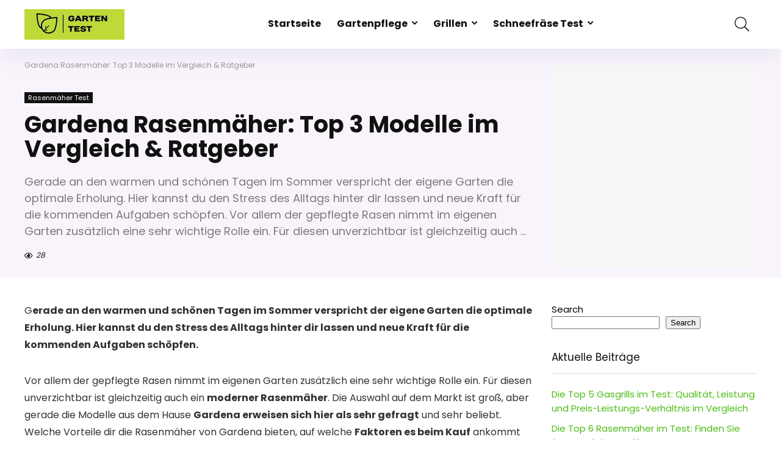

--- FILE ---
content_type: text/html; charset=UTF-8
request_url: https://garten-test.com/rasenmaeher-test/gardena-rasenmaeher/
body_size: 165044
content:
<!DOCTYPE html>
<html lang="en-US">
<head>
<meta charset="UTF-8" />
<meta name="viewport" content="width=device-width, initial-scale=1.0" />
<!-- feeds & pingback -->
<link rel="profile" href="http://gmpg.org/xfn/11" />
<link rel="pingback" href="https://garten-test.com/xmlrpc.php" />
<meta name='robots' content='index, follow, max-image-preview:large, max-snippet:-1, max-video-preview:-1' />

	<!-- This site is optimized with the Yoast SEO Premium plugin v24.5 (Yoast SEO v25.5) - https://yoast.com/wordpress/plugins/seo/ -->
	<title>Gardena Rasenmäher Test • Top 3 • Kaufkriterien • Über Gardena</title>
	<meta name="description" content="Top 3 Gardena Rasenmäher im Vergleich • Kaufkriterien • Rechtliches rund um das Rasenmähen • Über Gardena • Empfehlungen" />
	<link rel="canonical" href="https://garten-test.com/rasenmaeher-test/gardena-rasenmaeher/" />
	<meta property="og:locale" content="en_US" />
	<meta property="og:type" content="article" />
	<meta property="og:title" content="Gardena Rasenmäher Test • Top 3 • Kaufkriterien • Über Gardena" />
	<meta property="og:description" content="Top 3 Gardena Rasenmäher im Vergleich • Kaufkriterien • Rechtliches rund um das Rasenmähen • Über Gardena • Empfehlungen" />
	<meta property="og:url" content="https://garten-test.com/rasenmaeher-test/gardena-rasenmaeher/" />
	<meta property="og:site_name" content="Haus und Garten Ratgeber • Tipps • Kaufberatung" />
	<meta property="article:published_time" content="2024-04-15T12:59:37+00:00" />
	<meta property="article:modified_time" content="2024-04-15T12:59:39+00:00" />
	<meta property="og:image" content="https://m.media-amazon.com/images/I/41lh6hqzLDL._SL160_.jpg" />
	<meta name="author" content="admin" />
	<meta name="twitter:card" content="summary_large_image" />
	<script type="application/ld+json" class="yoast-schema-graph">{"@context":"https://schema.org","@graph":[{"@type":"Article","@id":"https://garten-test.com/rasenmaeher-test/gardena-rasenmaeher/#article","isPartOf":{"@id":"https://garten-test.com/rasenmaeher-test/gardena-rasenmaeher/"},"author":{"name":"admin","@id":"https://garten-test.com/#/schema/person/d25a6ffeba9200f8514b7849518ca3ec"},"headline":"Gardena Rasenmäher: Top 3 Modelle im Vergleich &amp; Ratgeber","datePublished":"2024-04-15T12:59:37+00:00","dateModified":"2024-04-15T12:59:39+00:00","mainEntityOfPage":{"@id":"https://garten-test.com/rasenmaeher-test/gardena-rasenmaeher/"},"wordCount":2798,"publisher":{"@id":"https://garten-test.com/#organization"},"image":{"@id":"https://garten-test.com/rasenmaeher-test/gardena-rasenmaeher/#primaryimage"},"thumbnailUrl":"https://m.media-amazon.com/images/I/41lh6hqzLDL._SL160_.jpg","articleSection":["Rasenmäher Test"],"inLanguage":"en-US"},{"@type":"WebPage","@id":"https://garten-test.com/rasenmaeher-test/gardena-rasenmaeher/","url":"https://garten-test.com/rasenmaeher-test/gardena-rasenmaeher/","name":"Gardena Rasenmäher Test • Top 3 • Kaufkriterien • Über Gardena","isPartOf":{"@id":"https://garten-test.com/#website"},"primaryImageOfPage":{"@id":"https://garten-test.com/rasenmaeher-test/gardena-rasenmaeher/#primaryimage"},"image":{"@id":"https://garten-test.com/rasenmaeher-test/gardena-rasenmaeher/#primaryimage"},"thumbnailUrl":"https://m.media-amazon.com/images/I/41lh6hqzLDL._SL160_.jpg","datePublished":"2024-04-15T12:59:37+00:00","dateModified":"2024-04-15T12:59:39+00:00","description":"Top 3 Gardena Rasenmäher im Vergleich • Kaufkriterien • Rechtliches rund um das Rasenmähen • Über Gardena • Empfehlungen","inLanguage":"en-US","potentialAction":[{"@type":"ReadAction","target":["https://garten-test.com/rasenmaeher-test/gardena-rasenmaeher/"]}]},{"@type":"ImageObject","inLanguage":"en-US","@id":"https://garten-test.com/rasenmaeher-test/gardena-rasenmaeher/#primaryimage","url":"https://m.media-amazon.com/images/I/41lh6hqzLDL._SL160_.jpg","contentUrl":"https://m.media-amazon.com/images/I/41lh6hqzLDL._SL160_.jpg"},{"@type":"WebSite","@id":"https://garten-test.com/#website","url":"https://garten-test.com/","name":"Haus und Garten Ratgeber • Tipps • Kaufberatung","description":"","publisher":{"@id":"https://garten-test.com/#organization"},"potentialAction":[{"@type":"SearchAction","target":{"@type":"EntryPoint","urlTemplate":"https://garten-test.com/?s={search_term_string}"},"query-input":{"@type":"PropertyValueSpecification","valueRequired":true,"valueName":"search_term_string"}}],"inLanguage":"en-US"},{"@type":"Organization","@id":"https://garten-test.com/#organization","name":"Haus und Garten Ratgeber • Tipps • Kaufberatung","url":"https://garten-test.com/","logo":{"@type":"ImageObject","inLanguage":"en-US","@id":"https://garten-test.com/#/schema/logo/image/","url":"https://garten-test.com/wp-content/uploads/2024/03/logo2-garten-test.jpg","contentUrl":"https://garten-test.com/wp-content/uploads/2024/03/logo2-garten-test.jpg","width":164,"height":50,"caption":"Haus und Garten Ratgeber • Tipps • Kaufberatung"},"image":{"@id":"https://garten-test.com/#/schema/logo/image/"}},{"@type":"Person","@id":"https://garten-test.com/#/schema/person/d25a6ffeba9200f8514b7849518ca3ec","name":"admin","image":{"@type":"ImageObject","inLanguage":"en-US","@id":"https://garten-test.com/#/schema/person/image/","url":"https://secure.gravatar.com/avatar/9696fb7875918a4e8e33a2dcaf79428fc888c26805f476e3d546794c24e1d5c1?s=96&d=mm&r=g","contentUrl":"https://secure.gravatar.com/avatar/9696fb7875918a4e8e33a2dcaf79428fc888c26805f476e3d546794c24e1d5c1?s=96&d=mm&r=g","caption":"admin"},"sameAs":["https://garten-test.com"],"url":"https://garten-test.com/author/admin_8zbu0gxb/"}]}</script>
	<!-- / Yoast SEO Premium plugin. -->


<link rel='dns-prefetch' href='//fonts.googleapis.com' />
<link rel="alternate" type="application/rss+xml" title="Haus und Garten Ratgeber • Tipps • Kaufberatung &raquo; Feed" href="https://garten-test.com/feed/" />
<link rel="alternate" type="application/rss+xml" title="Haus und Garten Ratgeber • Tipps • Kaufberatung &raquo; Comments Feed" href="https://garten-test.com/comments/feed/" />
<link rel="alternate" type="application/rss+xml" title="Haus und Garten Ratgeber • Tipps • Kaufberatung &raquo; Gardena Rasenmäher: Top 3 Modelle im Vergleich &amp; Ratgeber Comments Feed" href="https://garten-test.com/rasenmaeher-test/gardena-rasenmaeher/feed/" />
<link rel="alternate" title="oEmbed (JSON)" type="application/json+oembed" href="https://garten-test.com/wp-json/oembed/1.0/embed?url=https%3A%2F%2Fgarten-test.com%2Frasenmaeher-test%2Fgardena-rasenmaeher%2F" />
<link rel="alternate" title="oEmbed (XML)" type="text/xml+oembed" href="https://garten-test.com/wp-json/oembed/1.0/embed?url=https%3A%2F%2Fgarten-test.com%2Frasenmaeher-test%2Fgardena-rasenmaeher%2F&#038;format=xml" />
<style id='wp-img-auto-sizes-contain-inline-css' type='text/css'>
img:is([sizes=auto i],[sizes^="auto," i]){contain-intrinsic-size:3000px 1500px}
/*# sourceURL=wp-img-auto-sizes-contain-inline-css */
</style>
<link rel='stylesheet' id='meow-faq-block-css-css' href='https://garten-test.com/wp-content/plugins/faq-block/faq-block.min.css?ver=1708882172' type='text/css' media='all' />
<style id='wp-emoji-styles-inline-css' type='text/css'>

	img.wp-smiley, img.emoji {
		display: inline !important;
		border: none !important;
		box-shadow: none !important;
		height: 1em !important;
		width: 1em !important;
		margin: 0 0.07em !important;
		vertical-align: -0.1em !important;
		background: none !important;
		padding: 0 !important;
	}
/*# sourceURL=wp-emoji-styles-inline-css */
</style>
<style id='wp-block-library-inline-css' type='text/css'>
:root{--wp-block-synced-color:#7a00df;--wp-block-synced-color--rgb:122,0,223;--wp-bound-block-color:var(--wp-block-synced-color);--wp-editor-canvas-background:#ddd;--wp-admin-theme-color:#007cba;--wp-admin-theme-color--rgb:0,124,186;--wp-admin-theme-color-darker-10:#006ba1;--wp-admin-theme-color-darker-10--rgb:0,107,160.5;--wp-admin-theme-color-darker-20:#005a87;--wp-admin-theme-color-darker-20--rgb:0,90,135;--wp-admin-border-width-focus:2px}@media (min-resolution:192dpi){:root{--wp-admin-border-width-focus:1.5px}}.wp-element-button{cursor:pointer}:root .has-very-light-gray-background-color{background-color:#eee}:root .has-very-dark-gray-background-color{background-color:#313131}:root .has-very-light-gray-color{color:#eee}:root .has-very-dark-gray-color{color:#313131}:root .has-vivid-green-cyan-to-vivid-cyan-blue-gradient-background{background:linear-gradient(135deg,#00d084,#0693e3)}:root .has-purple-crush-gradient-background{background:linear-gradient(135deg,#34e2e4,#4721fb 50%,#ab1dfe)}:root .has-hazy-dawn-gradient-background{background:linear-gradient(135deg,#faaca8,#dad0ec)}:root .has-subdued-olive-gradient-background{background:linear-gradient(135deg,#fafae1,#67a671)}:root .has-atomic-cream-gradient-background{background:linear-gradient(135deg,#fdd79a,#004a59)}:root .has-nightshade-gradient-background{background:linear-gradient(135deg,#330968,#31cdcf)}:root .has-midnight-gradient-background{background:linear-gradient(135deg,#020381,#2874fc)}:root{--wp--preset--font-size--normal:16px;--wp--preset--font-size--huge:42px}.has-regular-font-size{font-size:1em}.has-larger-font-size{font-size:2.625em}.has-normal-font-size{font-size:var(--wp--preset--font-size--normal)}.has-huge-font-size{font-size:var(--wp--preset--font-size--huge)}.has-text-align-center{text-align:center}.has-text-align-left{text-align:left}.has-text-align-right{text-align:right}.has-fit-text{white-space:nowrap!important}#end-resizable-editor-section{display:none}.aligncenter{clear:both}.items-justified-left{justify-content:flex-start}.items-justified-center{justify-content:center}.items-justified-right{justify-content:flex-end}.items-justified-space-between{justify-content:space-between}.screen-reader-text{border:0;clip-path:inset(50%);height:1px;margin:-1px;overflow:hidden;padding:0;position:absolute;width:1px;word-wrap:normal!important}.screen-reader-text:focus{background-color:#ddd;clip-path:none;color:#444;display:block;font-size:1em;height:auto;left:5px;line-height:normal;padding:15px 23px 14px;text-decoration:none;top:5px;width:auto;z-index:100000}html :where(.has-border-color){border-style:solid}html :where([style*=border-top-color]){border-top-style:solid}html :where([style*=border-right-color]){border-right-style:solid}html :where([style*=border-bottom-color]){border-bottom-style:solid}html :where([style*=border-left-color]){border-left-style:solid}html :where([style*=border-width]){border-style:solid}html :where([style*=border-top-width]){border-top-style:solid}html :where([style*=border-right-width]){border-right-style:solid}html :where([style*=border-bottom-width]){border-bottom-style:solid}html :where([style*=border-left-width]){border-left-style:solid}html :where(img[class*=wp-image-]){height:auto;max-width:100%}:where(figure){margin:0 0 1em}html :where(.is-position-sticky){--wp-admin--admin-bar--position-offset:var(--wp-admin--admin-bar--height,0px)}@media screen and (max-width:600px){html :where(.is-position-sticky){--wp-admin--admin-bar--position-offset:0px}}

/*# sourceURL=wp-block-library-inline-css */
</style><style id='wp-block-heading-inline-css' type='text/css'>
h1:where(.wp-block-heading).has-background,h2:where(.wp-block-heading).has-background,h3:where(.wp-block-heading).has-background,h4:where(.wp-block-heading).has-background,h5:where(.wp-block-heading).has-background,h6:where(.wp-block-heading).has-background{padding:1.25em 2.375em}h1.has-text-align-left[style*=writing-mode]:where([style*=vertical-lr]),h1.has-text-align-right[style*=writing-mode]:where([style*=vertical-rl]),h2.has-text-align-left[style*=writing-mode]:where([style*=vertical-lr]),h2.has-text-align-right[style*=writing-mode]:where([style*=vertical-rl]),h3.has-text-align-left[style*=writing-mode]:where([style*=vertical-lr]),h3.has-text-align-right[style*=writing-mode]:where([style*=vertical-rl]),h4.has-text-align-left[style*=writing-mode]:where([style*=vertical-lr]),h4.has-text-align-right[style*=writing-mode]:where([style*=vertical-rl]),h5.has-text-align-left[style*=writing-mode]:where([style*=vertical-lr]),h5.has-text-align-right[style*=writing-mode]:where([style*=vertical-rl]),h6.has-text-align-left[style*=writing-mode]:where([style*=vertical-lr]),h6.has-text-align-right[style*=writing-mode]:where([style*=vertical-rl]){rotate:180deg}
/*# sourceURL=https://garten-test.com/wp-includes/blocks/heading/style.min.css */
</style>
<style id='wp-block-image-inline-css' type='text/css'>
.wp-block-image>a,.wp-block-image>figure>a{display:inline-block}.wp-block-image img{box-sizing:border-box;height:auto;max-width:100%;vertical-align:bottom}@media not (prefers-reduced-motion){.wp-block-image img.hide{visibility:hidden}.wp-block-image img.show{animation:show-content-image .4s}}.wp-block-image[style*=border-radius] img,.wp-block-image[style*=border-radius]>a{border-radius:inherit}.wp-block-image.has-custom-border img{box-sizing:border-box}.wp-block-image.aligncenter{text-align:center}.wp-block-image.alignfull>a,.wp-block-image.alignwide>a{width:100%}.wp-block-image.alignfull img,.wp-block-image.alignwide img{height:auto;width:100%}.wp-block-image .aligncenter,.wp-block-image .alignleft,.wp-block-image .alignright,.wp-block-image.aligncenter,.wp-block-image.alignleft,.wp-block-image.alignright{display:table}.wp-block-image .aligncenter>figcaption,.wp-block-image .alignleft>figcaption,.wp-block-image .alignright>figcaption,.wp-block-image.aligncenter>figcaption,.wp-block-image.alignleft>figcaption,.wp-block-image.alignright>figcaption{caption-side:bottom;display:table-caption}.wp-block-image .alignleft{float:left;margin:.5em 1em .5em 0}.wp-block-image .alignright{float:right;margin:.5em 0 .5em 1em}.wp-block-image .aligncenter{margin-left:auto;margin-right:auto}.wp-block-image :where(figcaption){margin-bottom:1em;margin-top:.5em}.wp-block-image.is-style-circle-mask img{border-radius:9999px}@supports ((-webkit-mask-image:none) or (mask-image:none)) or (-webkit-mask-image:none){.wp-block-image.is-style-circle-mask img{border-radius:0;-webkit-mask-image:url('data:image/svg+xml;utf8,<svg viewBox="0 0 100 100" xmlns="http://www.w3.org/2000/svg"><circle cx="50" cy="50" r="50"/></svg>');mask-image:url('data:image/svg+xml;utf8,<svg viewBox="0 0 100 100" xmlns="http://www.w3.org/2000/svg"><circle cx="50" cy="50" r="50"/></svg>');mask-mode:alpha;-webkit-mask-position:center;mask-position:center;-webkit-mask-repeat:no-repeat;mask-repeat:no-repeat;-webkit-mask-size:contain;mask-size:contain}}:root :where(.wp-block-image.is-style-rounded img,.wp-block-image .is-style-rounded img){border-radius:9999px}.wp-block-image figure{margin:0}.wp-lightbox-container{display:flex;flex-direction:column;position:relative}.wp-lightbox-container img{cursor:zoom-in}.wp-lightbox-container img:hover+button{opacity:1}.wp-lightbox-container button{align-items:center;backdrop-filter:blur(16px) saturate(180%);background-color:#5a5a5a40;border:none;border-radius:4px;cursor:zoom-in;display:flex;height:20px;justify-content:center;opacity:0;padding:0;position:absolute;right:16px;text-align:center;top:16px;width:20px;z-index:100}@media not (prefers-reduced-motion){.wp-lightbox-container button{transition:opacity .2s ease}}.wp-lightbox-container button:focus-visible{outline:3px auto #5a5a5a40;outline:3px auto -webkit-focus-ring-color;outline-offset:3px}.wp-lightbox-container button:hover{cursor:pointer;opacity:1}.wp-lightbox-container button:focus{opacity:1}.wp-lightbox-container button:focus,.wp-lightbox-container button:hover,.wp-lightbox-container button:not(:hover):not(:active):not(.has-background){background-color:#5a5a5a40;border:none}.wp-lightbox-overlay{box-sizing:border-box;cursor:zoom-out;height:100vh;left:0;overflow:hidden;position:fixed;top:0;visibility:hidden;width:100%;z-index:100000}.wp-lightbox-overlay .close-button{align-items:center;cursor:pointer;display:flex;justify-content:center;min-height:40px;min-width:40px;padding:0;position:absolute;right:calc(env(safe-area-inset-right) + 16px);top:calc(env(safe-area-inset-top) + 16px);z-index:5000000}.wp-lightbox-overlay .close-button:focus,.wp-lightbox-overlay .close-button:hover,.wp-lightbox-overlay .close-button:not(:hover):not(:active):not(.has-background){background:none;border:none}.wp-lightbox-overlay .lightbox-image-container{height:var(--wp--lightbox-container-height);left:50%;overflow:hidden;position:absolute;top:50%;transform:translate(-50%,-50%);transform-origin:top left;width:var(--wp--lightbox-container-width);z-index:9999999999}.wp-lightbox-overlay .wp-block-image{align-items:center;box-sizing:border-box;display:flex;height:100%;justify-content:center;margin:0;position:relative;transform-origin:0 0;width:100%;z-index:3000000}.wp-lightbox-overlay .wp-block-image img{height:var(--wp--lightbox-image-height);min-height:var(--wp--lightbox-image-height);min-width:var(--wp--lightbox-image-width);width:var(--wp--lightbox-image-width)}.wp-lightbox-overlay .wp-block-image figcaption{display:none}.wp-lightbox-overlay button{background:none;border:none}.wp-lightbox-overlay .scrim{background-color:#fff;height:100%;opacity:.9;position:absolute;width:100%;z-index:2000000}.wp-lightbox-overlay.active{visibility:visible}@media not (prefers-reduced-motion){.wp-lightbox-overlay.active{animation:turn-on-visibility .25s both}.wp-lightbox-overlay.active img{animation:turn-on-visibility .35s both}.wp-lightbox-overlay.show-closing-animation:not(.active){animation:turn-off-visibility .35s both}.wp-lightbox-overlay.show-closing-animation:not(.active) img{animation:turn-off-visibility .25s both}.wp-lightbox-overlay.zoom.active{animation:none;opacity:1;visibility:visible}.wp-lightbox-overlay.zoom.active .lightbox-image-container{animation:lightbox-zoom-in .4s}.wp-lightbox-overlay.zoom.active .lightbox-image-container img{animation:none}.wp-lightbox-overlay.zoom.active .scrim{animation:turn-on-visibility .4s forwards}.wp-lightbox-overlay.zoom.show-closing-animation:not(.active){animation:none}.wp-lightbox-overlay.zoom.show-closing-animation:not(.active) .lightbox-image-container{animation:lightbox-zoom-out .4s}.wp-lightbox-overlay.zoom.show-closing-animation:not(.active) .lightbox-image-container img{animation:none}.wp-lightbox-overlay.zoom.show-closing-animation:not(.active) .scrim{animation:turn-off-visibility .4s forwards}}@keyframes show-content-image{0%{visibility:hidden}99%{visibility:hidden}to{visibility:visible}}@keyframes turn-on-visibility{0%{opacity:0}to{opacity:1}}@keyframes turn-off-visibility{0%{opacity:1;visibility:visible}99%{opacity:0;visibility:visible}to{opacity:0;visibility:hidden}}@keyframes lightbox-zoom-in{0%{transform:translate(calc((-100vw + var(--wp--lightbox-scrollbar-width))/2 + var(--wp--lightbox-initial-left-position)),calc(-50vh + var(--wp--lightbox-initial-top-position))) scale(var(--wp--lightbox-scale))}to{transform:translate(-50%,-50%) scale(1)}}@keyframes lightbox-zoom-out{0%{transform:translate(-50%,-50%) scale(1);visibility:visible}99%{visibility:visible}to{transform:translate(calc((-100vw + var(--wp--lightbox-scrollbar-width))/2 + var(--wp--lightbox-initial-left-position)),calc(-50vh + var(--wp--lightbox-initial-top-position))) scale(var(--wp--lightbox-scale));visibility:hidden}}
/*# sourceURL=https://garten-test.com/wp-includes/blocks/image/style.min.css */
</style>
<style id='wp-block-latest-posts-inline-css' type='text/css'>
.wp-block-latest-posts{box-sizing:border-box}.wp-block-latest-posts.alignleft{margin-right:2em}.wp-block-latest-posts.alignright{margin-left:2em}.wp-block-latest-posts.wp-block-latest-posts__list{list-style:none}.wp-block-latest-posts.wp-block-latest-posts__list li{clear:both;overflow-wrap:break-word}.wp-block-latest-posts.is-grid{display:flex;flex-wrap:wrap}.wp-block-latest-posts.is-grid li{margin:0 1.25em 1.25em 0;width:100%}@media (min-width:600px){.wp-block-latest-posts.columns-2 li{width:calc(50% - .625em)}.wp-block-latest-posts.columns-2 li:nth-child(2n){margin-right:0}.wp-block-latest-posts.columns-3 li{width:calc(33.33333% - .83333em)}.wp-block-latest-posts.columns-3 li:nth-child(3n){margin-right:0}.wp-block-latest-posts.columns-4 li{width:calc(25% - .9375em)}.wp-block-latest-posts.columns-4 li:nth-child(4n){margin-right:0}.wp-block-latest-posts.columns-5 li{width:calc(20% - 1em)}.wp-block-latest-posts.columns-5 li:nth-child(5n){margin-right:0}.wp-block-latest-posts.columns-6 li{width:calc(16.66667% - 1.04167em)}.wp-block-latest-posts.columns-6 li:nth-child(6n){margin-right:0}}:root :where(.wp-block-latest-posts.is-grid){padding:0}:root :where(.wp-block-latest-posts.wp-block-latest-posts__list){padding-left:0}.wp-block-latest-posts__post-author,.wp-block-latest-posts__post-date{display:block;font-size:.8125em}.wp-block-latest-posts__post-excerpt,.wp-block-latest-posts__post-full-content{margin-bottom:1em;margin-top:.5em}.wp-block-latest-posts__featured-image a{display:inline-block}.wp-block-latest-posts__featured-image img{height:auto;max-width:100%;width:auto}.wp-block-latest-posts__featured-image.alignleft{float:left;margin-right:1em}.wp-block-latest-posts__featured-image.alignright{float:right;margin-left:1em}.wp-block-latest-posts__featured-image.aligncenter{margin-bottom:1em;text-align:center}
/*# sourceURL=https://garten-test.com/wp-includes/blocks/latest-posts/style.min.css */
</style>
<style id='wp-block-list-inline-css' type='text/css'>
ol,ul{box-sizing:border-box}:root :where(.wp-block-list.has-background){padding:1.25em 2.375em}
/*# sourceURL=https://garten-test.com/wp-includes/blocks/list/style.min.css */
</style>
<style id='wp-block-search-inline-css' type='text/css'>
.wp-block-search__button{margin-left:10px;word-break:normal}.wp-block-search__button.has-icon{line-height:0}.wp-block-search__button svg{height:1.25em;min-height:24px;min-width:24px;width:1.25em;fill:currentColor;vertical-align:text-bottom}:where(.wp-block-search__button){border:1px solid #ccc;padding:6px 10px}.wp-block-search__inside-wrapper{display:flex;flex:auto;flex-wrap:nowrap;max-width:100%}.wp-block-search__label{width:100%}.wp-block-search.wp-block-search__button-only .wp-block-search__button{box-sizing:border-box;display:flex;flex-shrink:0;justify-content:center;margin-left:0;max-width:100%}.wp-block-search.wp-block-search__button-only .wp-block-search__inside-wrapper{min-width:0!important;transition-property:width}.wp-block-search.wp-block-search__button-only .wp-block-search__input{flex-basis:100%;transition-duration:.3s}.wp-block-search.wp-block-search__button-only.wp-block-search__searchfield-hidden,.wp-block-search.wp-block-search__button-only.wp-block-search__searchfield-hidden .wp-block-search__inside-wrapper{overflow:hidden}.wp-block-search.wp-block-search__button-only.wp-block-search__searchfield-hidden .wp-block-search__input{border-left-width:0!important;border-right-width:0!important;flex-basis:0;flex-grow:0;margin:0;min-width:0!important;padding-left:0!important;padding-right:0!important;width:0!important}:where(.wp-block-search__input){appearance:none;border:1px solid #949494;flex-grow:1;font-family:inherit;font-size:inherit;font-style:inherit;font-weight:inherit;letter-spacing:inherit;line-height:inherit;margin-left:0;margin-right:0;min-width:3rem;padding:8px;text-decoration:unset!important;text-transform:inherit}:where(.wp-block-search__button-inside .wp-block-search__inside-wrapper){background-color:#fff;border:1px solid #949494;box-sizing:border-box;padding:4px}:where(.wp-block-search__button-inside .wp-block-search__inside-wrapper) .wp-block-search__input{border:none;border-radius:0;padding:0 4px}:where(.wp-block-search__button-inside .wp-block-search__inside-wrapper) .wp-block-search__input:focus{outline:none}:where(.wp-block-search__button-inside .wp-block-search__inside-wrapper) :where(.wp-block-search__button){padding:4px 8px}.wp-block-search.aligncenter .wp-block-search__inside-wrapper{margin:auto}.wp-block[data-align=right] .wp-block-search.wp-block-search__button-only .wp-block-search__inside-wrapper{float:right}
/*# sourceURL=https://garten-test.com/wp-includes/blocks/search/style.min.css */
</style>
<style id='wp-block-group-inline-css' type='text/css'>
.wp-block-group{box-sizing:border-box}:where(.wp-block-group.wp-block-group-is-layout-constrained){position:relative}
/*# sourceURL=https://garten-test.com/wp-includes/blocks/group/style.min.css */
</style>
<style id='wp-block-paragraph-inline-css' type='text/css'>
.is-small-text{font-size:.875em}.is-regular-text{font-size:1em}.is-large-text{font-size:2.25em}.is-larger-text{font-size:3em}.has-drop-cap:not(:focus):first-letter{float:left;font-size:8.4em;font-style:normal;font-weight:100;line-height:.68;margin:.05em .1em 0 0;text-transform:uppercase}body.rtl .has-drop-cap:not(:focus):first-letter{float:none;margin-left:.1em}p.has-drop-cap.has-background{overflow:hidden}:root :where(p.has-background){padding:1.25em 2.375em}:where(p.has-text-color:not(.has-link-color)) a{color:inherit}p.has-text-align-left[style*="writing-mode:vertical-lr"],p.has-text-align-right[style*="writing-mode:vertical-rl"]{rotate:180deg}
/*# sourceURL=https://garten-test.com/wp-includes/blocks/paragraph/style.min.css */
</style>
<style id='wp-block-quote-inline-css' type='text/css'>
.wp-block-quote{box-sizing:border-box;overflow-wrap:break-word}.wp-block-quote.is-large:where(:not(.is-style-plain)),.wp-block-quote.is-style-large:where(:not(.is-style-plain)){margin-bottom:1em;padding:0 1em}.wp-block-quote.is-large:where(:not(.is-style-plain)) p,.wp-block-quote.is-style-large:where(:not(.is-style-plain)) p{font-size:1.5em;font-style:italic;line-height:1.6}.wp-block-quote.is-large:where(:not(.is-style-plain)) cite,.wp-block-quote.is-large:where(:not(.is-style-plain)) footer,.wp-block-quote.is-style-large:where(:not(.is-style-plain)) cite,.wp-block-quote.is-style-large:where(:not(.is-style-plain)) footer{font-size:1.125em;text-align:right}.wp-block-quote>cite{display:block}
/*# sourceURL=https://garten-test.com/wp-includes/blocks/quote/style.min.css */
</style>
<style id='wp-block-table-inline-css' type='text/css'>
.wp-block-table{overflow-x:auto}.wp-block-table table{border-collapse:collapse;width:100%}.wp-block-table thead{border-bottom:3px solid}.wp-block-table tfoot{border-top:3px solid}.wp-block-table td,.wp-block-table th{border:1px solid;padding:.5em}.wp-block-table .has-fixed-layout{table-layout:fixed;width:100%}.wp-block-table .has-fixed-layout td,.wp-block-table .has-fixed-layout th{word-break:break-word}.wp-block-table.aligncenter,.wp-block-table.alignleft,.wp-block-table.alignright{display:table;width:auto}.wp-block-table.aligncenter td,.wp-block-table.aligncenter th,.wp-block-table.alignleft td,.wp-block-table.alignleft th,.wp-block-table.alignright td,.wp-block-table.alignright th{word-break:break-word}.wp-block-table .has-subtle-light-gray-background-color{background-color:#f3f4f5}.wp-block-table .has-subtle-pale-green-background-color{background-color:#e9fbe5}.wp-block-table .has-subtle-pale-blue-background-color{background-color:#e7f5fe}.wp-block-table .has-subtle-pale-pink-background-color{background-color:#fcf0ef}.wp-block-table.is-style-stripes{background-color:initial;border-collapse:inherit;border-spacing:0}.wp-block-table.is-style-stripes tbody tr:nth-child(odd){background-color:#f0f0f0}.wp-block-table.is-style-stripes.has-subtle-light-gray-background-color tbody tr:nth-child(odd){background-color:#f3f4f5}.wp-block-table.is-style-stripes.has-subtle-pale-green-background-color tbody tr:nth-child(odd){background-color:#e9fbe5}.wp-block-table.is-style-stripes.has-subtle-pale-blue-background-color tbody tr:nth-child(odd){background-color:#e7f5fe}.wp-block-table.is-style-stripes.has-subtle-pale-pink-background-color tbody tr:nth-child(odd){background-color:#fcf0ef}.wp-block-table.is-style-stripes td,.wp-block-table.is-style-stripes th{border-color:#0000}.wp-block-table.is-style-stripes{border-bottom:1px solid #f0f0f0}.wp-block-table .has-border-color td,.wp-block-table .has-border-color th,.wp-block-table .has-border-color tr,.wp-block-table .has-border-color>*{border-color:inherit}.wp-block-table table[style*=border-top-color] tr:first-child,.wp-block-table table[style*=border-top-color] tr:first-child td,.wp-block-table table[style*=border-top-color] tr:first-child th,.wp-block-table table[style*=border-top-color]>*,.wp-block-table table[style*=border-top-color]>* td,.wp-block-table table[style*=border-top-color]>* th{border-top-color:inherit}.wp-block-table table[style*=border-top-color] tr:not(:first-child){border-top-color:initial}.wp-block-table table[style*=border-right-color] td:last-child,.wp-block-table table[style*=border-right-color] th,.wp-block-table table[style*=border-right-color] tr,.wp-block-table table[style*=border-right-color]>*{border-right-color:inherit}.wp-block-table table[style*=border-bottom-color] tr:last-child,.wp-block-table table[style*=border-bottom-color] tr:last-child td,.wp-block-table table[style*=border-bottom-color] tr:last-child th,.wp-block-table table[style*=border-bottom-color]>*,.wp-block-table table[style*=border-bottom-color]>* td,.wp-block-table table[style*=border-bottom-color]>* th{border-bottom-color:inherit}.wp-block-table table[style*=border-bottom-color] tr:not(:last-child){border-bottom-color:initial}.wp-block-table table[style*=border-left-color] td:first-child,.wp-block-table table[style*=border-left-color] th,.wp-block-table table[style*=border-left-color] tr,.wp-block-table table[style*=border-left-color]>*{border-left-color:inherit}.wp-block-table table[style*=border-style] td,.wp-block-table table[style*=border-style] th,.wp-block-table table[style*=border-style] tr,.wp-block-table table[style*=border-style]>*{border-style:inherit}.wp-block-table table[style*=border-width] td,.wp-block-table table[style*=border-width] th,.wp-block-table table[style*=border-width] tr,.wp-block-table table[style*=border-width]>*{border-style:inherit;border-width:inherit}
/*# sourceURL=https://garten-test.com/wp-includes/blocks/table/style.min.css */
</style>
<style id='global-styles-inline-css' type='text/css'>
:root{--wp--preset--aspect-ratio--square: 1;--wp--preset--aspect-ratio--4-3: 4/3;--wp--preset--aspect-ratio--3-4: 3/4;--wp--preset--aspect-ratio--3-2: 3/2;--wp--preset--aspect-ratio--2-3: 2/3;--wp--preset--aspect-ratio--16-9: 16/9;--wp--preset--aspect-ratio--9-16: 9/16;--wp--preset--color--black: #000000;--wp--preset--color--cyan-bluish-gray: #abb8c3;--wp--preset--color--white: #ffffff;--wp--preset--color--pale-pink: #f78da7;--wp--preset--color--vivid-red: #cf2e2e;--wp--preset--color--luminous-vivid-orange: #ff6900;--wp--preset--color--luminous-vivid-amber: #fcb900;--wp--preset--color--light-green-cyan: #7bdcb5;--wp--preset--color--vivid-green-cyan: #00d084;--wp--preset--color--pale-cyan-blue: #8ed1fc;--wp--preset--color--vivid-cyan-blue: #0693e3;--wp--preset--color--vivid-purple: #9b51e0;--wp--preset--color--main: var(--rehub-main-color);--wp--preset--color--secondary: var(--rehub-sec-color);--wp--preset--color--buttonmain: var(--rehub-main-btn-bg);--wp--preset--color--cyan-grey: #abb8c3;--wp--preset--color--orange-light: #fcb900;--wp--preset--color--red: #cf2e2e;--wp--preset--color--red-bright: #f04057;--wp--preset--color--vivid-green: #00d084;--wp--preset--color--orange: #ff6900;--wp--preset--color--blue: #0693e3;--wp--preset--gradient--vivid-cyan-blue-to-vivid-purple: linear-gradient(135deg,rgb(6,147,227) 0%,rgb(155,81,224) 100%);--wp--preset--gradient--light-green-cyan-to-vivid-green-cyan: linear-gradient(135deg,rgb(122,220,180) 0%,rgb(0,208,130) 100%);--wp--preset--gradient--luminous-vivid-amber-to-luminous-vivid-orange: linear-gradient(135deg,rgb(252,185,0) 0%,rgb(255,105,0) 100%);--wp--preset--gradient--luminous-vivid-orange-to-vivid-red: linear-gradient(135deg,rgb(255,105,0) 0%,rgb(207,46,46) 100%);--wp--preset--gradient--very-light-gray-to-cyan-bluish-gray: linear-gradient(135deg,rgb(238,238,238) 0%,rgb(169,184,195) 100%);--wp--preset--gradient--cool-to-warm-spectrum: linear-gradient(135deg,rgb(74,234,220) 0%,rgb(151,120,209) 20%,rgb(207,42,186) 40%,rgb(238,44,130) 60%,rgb(251,105,98) 80%,rgb(254,248,76) 100%);--wp--preset--gradient--blush-light-purple: linear-gradient(135deg,rgb(255,206,236) 0%,rgb(152,150,240) 100%);--wp--preset--gradient--blush-bordeaux: linear-gradient(135deg,rgb(254,205,165) 0%,rgb(254,45,45) 50%,rgb(107,0,62) 100%);--wp--preset--gradient--luminous-dusk: linear-gradient(135deg,rgb(255,203,112) 0%,rgb(199,81,192) 50%,rgb(65,88,208) 100%);--wp--preset--gradient--pale-ocean: linear-gradient(135deg,rgb(255,245,203) 0%,rgb(182,227,212) 50%,rgb(51,167,181) 100%);--wp--preset--gradient--electric-grass: linear-gradient(135deg,rgb(202,248,128) 0%,rgb(113,206,126) 100%);--wp--preset--gradient--midnight: linear-gradient(135deg,rgb(2,3,129) 0%,rgb(40,116,252) 100%);--wp--preset--font-size--small: 13px;--wp--preset--font-size--medium: 20px;--wp--preset--font-size--large: 36px;--wp--preset--font-size--x-large: 42px;--wp--preset--font-family--system-font: -apple-system,BlinkMacSystemFont,"Segoe UI",Roboto,Oxygen-Sans,Ubuntu,Cantarell,"Helvetica Neue",sans-serif;--wp--preset--font-family--rh-nav-font: var(--rehub-nav-font,-apple-system,BlinkMacSystemFont,"Segoe UI",Roboto,Oxygen-Sans,Ubuntu,Cantarell,"Helvetica Neue",sans-serif);--wp--preset--font-family--rh-head-font: var(--rehub-head-font,-apple-system,BlinkMacSystemFont,"Segoe UI",Roboto,Oxygen-Sans,Ubuntu,Cantarell,"Helvetica Neue",sans-serif);--wp--preset--font-family--rh-btn-font: var(--rehub-btn-font,-apple-system,BlinkMacSystemFont,"Segoe UI",Roboto,Oxygen-Sans,Ubuntu,Cantarell,"Helvetica Neue",sans-serif);--wp--preset--font-family--rh-body-font: var(--rehub-body-font,-apple-system,BlinkMacSystemFont,"Segoe UI",Roboto,Oxygen-Sans,Ubuntu,Cantarell,"Helvetica Neue",sans-serif);--wp--preset--spacing--20: 0.44rem;--wp--preset--spacing--30: 0.67rem;--wp--preset--spacing--40: 1rem;--wp--preset--spacing--50: 1.5rem;--wp--preset--spacing--60: 2.25rem;--wp--preset--spacing--70: 3.38rem;--wp--preset--spacing--80: 5.06rem;--wp--preset--shadow--natural: 6px 6px 9px rgba(0, 0, 0, 0.2);--wp--preset--shadow--deep: 12px 12px 50px rgba(0, 0, 0, 0.4);--wp--preset--shadow--sharp: 6px 6px 0px rgba(0, 0, 0, 0.2);--wp--preset--shadow--outlined: 6px 6px 0px -3px rgb(255, 255, 255), 6px 6px rgb(0, 0, 0);--wp--preset--shadow--crisp: 6px 6px 0px rgb(0, 0, 0);}:root { --wp--style--global--content-size: 760px;--wp--style--global--wide-size: 900px; }:where(body) { margin: 0; }.wp-site-blocks > .alignleft { float: left; margin-right: 2em; }.wp-site-blocks > .alignright { float: right; margin-left: 2em; }.wp-site-blocks > .aligncenter { justify-content: center; margin-left: auto; margin-right: auto; }:where(.is-layout-flex){gap: 0.5em;}:where(.is-layout-grid){gap: 0.5em;}.is-layout-flow > .alignleft{float: left;margin-inline-start: 0;margin-inline-end: 2em;}.is-layout-flow > .alignright{float: right;margin-inline-start: 2em;margin-inline-end: 0;}.is-layout-flow > .aligncenter{margin-left: auto !important;margin-right: auto !important;}.is-layout-constrained > .alignleft{float: left;margin-inline-start: 0;margin-inline-end: 2em;}.is-layout-constrained > .alignright{float: right;margin-inline-start: 2em;margin-inline-end: 0;}.is-layout-constrained > .aligncenter{margin-left: auto !important;margin-right: auto !important;}.is-layout-constrained > :where(:not(.alignleft):not(.alignright):not(.alignfull)){max-width: var(--wp--style--global--content-size);margin-left: auto !important;margin-right: auto !important;}.is-layout-constrained > .alignwide{max-width: var(--wp--style--global--wide-size);}body .is-layout-flex{display: flex;}.is-layout-flex{flex-wrap: wrap;align-items: center;}.is-layout-flex > :is(*, div){margin: 0;}body .is-layout-grid{display: grid;}.is-layout-grid > :is(*, div){margin: 0;}body{padding-top: 0px;padding-right: 0px;padding-bottom: 0px;padding-left: 0px;}a:where(:not(.wp-element-button)){color: var(--rehub-link-color, violet);text-decoration: none;}h1{font-size: 29px;line-height: 34px;margin-top: 10px;margin-bottom: 31px;}h2{font-size: 25px;line-height: 31px;margin-top: 10px;margin-bottom: 31px;}h3{font-size: 20px;line-height: 28px;margin-top: 10px;margin-bottom: 25px;}h4{font-size: 18px;line-height: 24px;margin-top: 10px;margin-bottom: 18px;}h5{font-size: 16px;line-height: 20px;margin-top: 10px;margin-bottom: 15px;}h6{font-size: 14px;line-height: 20px;margin-top: 0px;margin-bottom: 10px;}:root :where(.wp-element-button, .wp-block-button__link){background-color: #32373c;border-width: 0;color: #fff;font-family: inherit;font-size: inherit;font-style: inherit;font-weight: inherit;letter-spacing: inherit;line-height: inherit;padding-top: calc(0.667em + 2px);padding-right: calc(1.333em + 2px);padding-bottom: calc(0.667em + 2px);padding-left: calc(1.333em + 2px);text-decoration: none;text-transform: inherit;}.has-black-color{color: var(--wp--preset--color--black) !important;}.has-cyan-bluish-gray-color{color: var(--wp--preset--color--cyan-bluish-gray) !important;}.has-white-color{color: var(--wp--preset--color--white) !important;}.has-pale-pink-color{color: var(--wp--preset--color--pale-pink) !important;}.has-vivid-red-color{color: var(--wp--preset--color--vivid-red) !important;}.has-luminous-vivid-orange-color{color: var(--wp--preset--color--luminous-vivid-orange) !important;}.has-luminous-vivid-amber-color{color: var(--wp--preset--color--luminous-vivid-amber) !important;}.has-light-green-cyan-color{color: var(--wp--preset--color--light-green-cyan) !important;}.has-vivid-green-cyan-color{color: var(--wp--preset--color--vivid-green-cyan) !important;}.has-pale-cyan-blue-color{color: var(--wp--preset--color--pale-cyan-blue) !important;}.has-vivid-cyan-blue-color{color: var(--wp--preset--color--vivid-cyan-blue) !important;}.has-vivid-purple-color{color: var(--wp--preset--color--vivid-purple) !important;}.has-main-color{color: var(--wp--preset--color--main) !important;}.has-secondary-color{color: var(--wp--preset--color--secondary) !important;}.has-buttonmain-color{color: var(--wp--preset--color--buttonmain) !important;}.has-cyan-grey-color{color: var(--wp--preset--color--cyan-grey) !important;}.has-orange-light-color{color: var(--wp--preset--color--orange-light) !important;}.has-red-color{color: var(--wp--preset--color--red) !important;}.has-red-bright-color{color: var(--wp--preset--color--red-bright) !important;}.has-vivid-green-color{color: var(--wp--preset--color--vivid-green) !important;}.has-orange-color{color: var(--wp--preset--color--orange) !important;}.has-blue-color{color: var(--wp--preset--color--blue) !important;}.has-black-background-color{background-color: var(--wp--preset--color--black) !important;}.has-cyan-bluish-gray-background-color{background-color: var(--wp--preset--color--cyan-bluish-gray) !important;}.has-white-background-color{background-color: var(--wp--preset--color--white) !important;}.has-pale-pink-background-color{background-color: var(--wp--preset--color--pale-pink) !important;}.has-vivid-red-background-color{background-color: var(--wp--preset--color--vivid-red) !important;}.has-luminous-vivid-orange-background-color{background-color: var(--wp--preset--color--luminous-vivid-orange) !important;}.has-luminous-vivid-amber-background-color{background-color: var(--wp--preset--color--luminous-vivid-amber) !important;}.has-light-green-cyan-background-color{background-color: var(--wp--preset--color--light-green-cyan) !important;}.has-vivid-green-cyan-background-color{background-color: var(--wp--preset--color--vivid-green-cyan) !important;}.has-pale-cyan-blue-background-color{background-color: var(--wp--preset--color--pale-cyan-blue) !important;}.has-vivid-cyan-blue-background-color{background-color: var(--wp--preset--color--vivid-cyan-blue) !important;}.has-vivid-purple-background-color{background-color: var(--wp--preset--color--vivid-purple) !important;}.has-main-background-color{background-color: var(--wp--preset--color--main) !important;}.has-secondary-background-color{background-color: var(--wp--preset--color--secondary) !important;}.has-buttonmain-background-color{background-color: var(--wp--preset--color--buttonmain) !important;}.has-cyan-grey-background-color{background-color: var(--wp--preset--color--cyan-grey) !important;}.has-orange-light-background-color{background-color: var(--wp--preset--color--orange-light) !important;}.has-red-background-color{background-color: var(--wp--preset--color--red) !important;}.has-red-bright-background-color{background-color: var(--wp--preset--color--red-bright) !important;}.has-vivid-green-background-color{background-color: var(--wp--preset--color--vivid-green) !important;}.has-orange-background-color{background-color: var(--wp--preset--color--orange) !important;}.has-blue-background-color{background-color: var(--wp--preset--color--blue) !important;}.has-black-border-color{border-color: var(--wp--preset--color--black) !important;}.has-cyan-bluish-gray-border-color{border-color: var(--wp--preset--color--cyan-bluish-gray) !important;}.has-white-border-color{border-color: var(--wp--preset--color--white) !important;}.has-pale-pink-border-color{border-color: var(--wp--preset--color--pale-pink) !important;}.has-vivid-red-border-color{border-color: var(--wp--preset--color--vivid-red) !important;}.has-luminous-vivid-orange-border-color{border-color: var(--wp--preset--color--luminous-vivid-orange) !important;}.has-luminous-vivid-amber-border-color{border-color: var(--wp--preset--color--luminous-vivid-amber) !important;}.has-light-green-cyan-border-color{border-color: var(--wp--preset--color--light-green-cyan) !important;}.has-vivid-green-cyan-border-color{border-color: var(--wp--preset--color--vivid-green-cyan) !important;}.has-pale-cyan-blue-border-color{border-color: var(--wp--preset--color--pale-cyan-blue) !important;}.has-vivid-cyan-blue-border-color{border-color: var(--wp--preset--color--vivid-cyan-blue) !important;}.has-vivid-purple-border-color{border-color: var(--wp--preset--color--vivid-purple) !important;}.has-main-border-color{border-color: var(--wp--preset--color--main) !important;}.has-secondary-border-color{border-color: var(--wp--preset--color--secondary) !important;}.has-buttonmain-border-color{border-color: var(--wp--preset--color--buttonmain) !important;}.has-cyan-grey-border-color{border-color: var(--wp--preset--color--cyan-grey) !important;}.has-orange-light-border-color{border-color: var(--wp--preset--color--orange-light) !important;}.has-red-border-color{border-color: var(--wp--preset--color--red) !important;}.has-red-bright-border-color{border-color: var(--wp--preset--color--red-bright) !important;}.has-vivid-green-border-color{border-color: var(--wp--preset--color--vivid-green) !important;}.has-orange-border-color{border-color: var(--wp--preset--color--orange) !important;}.has-blue-border-color{border-color: var(--wp--preset--color--blue) !important;}.has-vivid-cyan-blue-to-vivid-purple-gradient-background{background: var(--wp--preset--gradient--vivid-cyan-blue-to-vivid-purple) !important;}.has-light-green-cyan-to-vivid-green-cyan-gradient-background{background: var(--wp--preset--gradient--light-green-cyan-to-vivid-green-cyan) !important;}.has-luminous-vivid-amber-to-luminous-vivid-orange-gradient-background{background: var(--wp--preset--gradient--luminous-vivid-amber-to-luminous-vivid-orange) !important;}.has-luminous-vivid-orange-to-vivid-red-gradient-background{background: var(--wp--preset--gradient--luminous-vivid-orange-to-vivid-red) !important;}.has-very-light-gray-to-cyan-bluish-gray-gradient-background{background: var(--wp--preset--gradient--very-light-gray-to-cyan-bluish-gray) !important;}.has-cool-to-warm-spectrum-gradient-background{background: var(--wp--preset--gradient--cool-to-warm-spectrum) !important;}.has-blush-light-purple-gradient-background{background: var(--wp--preset--gradient--blush-light-purple) !important;}.has-blush-bordeaux-gradient-background{background: var(--wp--preset--gradient--blush-bordeaux) !important;}.has-luminous-dusk-gradient-background{background: var(--wp--preset--gradient--luminous-dusk) !important;}.has-pale-ocean-gradient-background{background: var(--wp--preset--gradient--pale-ocean) !important;}.has-electric-grass-gradient-background{background: var(--wp--preset--gradient--electric-grass) !important;}.has-midnight-gradient-background{background: var(--wp--preset--gradient--midnight) !important;}.has-small-font-size{font-size: var(--wp--preset--font-size--small) !important;}.has-medium-font-size{font-size: var(--wp--preset--font-size--medium) !important;}.has-large-font-size{font-size: var(--wp--preset--font-size--large) !important;}.has-x-large-font-size{font-size: var(--wp--preset--font-size--x-large) !important;}.has-system-font-font-family{font-family: var(--wp--preset--font-family--system-font) !important;}.has-rh-nav-font-font-family{font-family: var(--wp--preset--font-family--rh-nav-font) !important;}.has-rh-head-font-font-family{font-family: var(--wp--preset--font-family--rh-head-font) !important;}.has-rh-btn-font-font-family{font-family: var(--wp--preset--font-family--rh-btn-font) !important;}.has-rh-body-font-font-family{font-family: var(--wp--preset--font-family--rh-body-font) !important;}
:root :where(.wp-block-image){margin-top: 0px;margin-bottom: 31px;}
/*# sourceURL=global-styles-inline-css */
</style>

<link rel='stylesheet' id='Poppins-css' href='//fonts.googleapis.com/css?family=Poppins%3A700%2Cnormal&#038;subset=latin&#038;ver=6.9' type='text/css' media='all' />
<link rel='stylesheet' id='eggrehub-css' href='https://garten-test.com/wp-content/themes/rehub-theme/css/eggrehub.css?ver=19.6' type='text/css' media='all' />
<link rel='stylesheet' id='rhstyle-css' href='https://garten-test.com/wp-content/themes/rehub-theme/style.css?ver=19.6' type='text/css' media='all' />
<link rel='stylesheet' id='rehubicons-css' href='https://garten-test.com/wp-content/themes/rehub-theme/iconstyle.css?ver=19.6' type='text/css' media='all' />
<link rel='stylesheet' id='rhsingle-css' href='https://garten-test.com/wp-content/themes/rehub-theme/css/single.css?ver=1.1' type='text/css' media='all' />
<script type="text/javascript" src="https://garten-test.com/wp-includes/js/jquery/jquery.min.js?ver=3.7.1" id="jquery-core-js"></script>
<script type="text/javascript" src="https://garten-test.com/wp-includes/js/jquery/jquery-migrate.min.js?ver=3.4.1" id="jquery-migrate-js"></script>
<script type="text/javascript" id="cegg-price-alert-js-extra">
/* <![CDATA[ */
var ceggPriceAlert = {"ajaxurl":"https://garten-test.com/wp-admin/admin-ajax.php","nonce":"53c7ced5a2"};
//# sourceURL=cegg-price-alert-js-extra
/* ]]> */
</script>
<script type="text/javascript" src="https://garten-test.com/wp-content/plugins/content-egg/res/js/price_alert.js?ver=12.11.4" id="cegg-price-alert-js"></script>
<script type="text/javascript" src="https://garten-test.com/wp-content/plugins/wp-yandex-metrika/assets/YmEc.min.js?ver=1.2.1" id="wp-yandex-metrika_YmEc-js"></script>
<script type="text/javascript" id="wp-yandex-metrika_YmEc-js-after">
/* <![CDATA[ */
window.tmpwpym={datalayername:'dataLayer',counters:JSON.parse('[{"number":"98375929","webvisor":"1"}]'),targets:JSON.parse('[]')};
//# sourceURL=wp-yandex-metrika_YmEc-js-after
/* ]]> */
</script>
<script type="text/javascript" src="https://garten-test.com/wp-content/plugins/wp-yandex-metrika/assets/frontend.min.js?ver=1.2.1" id="wp-yandex-metrika_frontend-js"></script>
<script type="text/javascript" id="rehub-postview-js-extra">
/* <![CDATA[ */
var postviewvar = {"rhpost_ajax_url":"https://garten-test.com/wp-content/plugins/rehub-framework/includes/rehub_ajax.php","post_id":"6767"};
//# sourceURL=rehub-postview-js-extra
/* ]]> */
</script>
<script type="text/javascript" src="https://garten-test.com/wp-content/plugins/rehub-framework/assets/js/postviews.js?ver=6.9" id="rehub-postview-js"></script>
<link rel="https://api.w.org/" href="https://garten-test.com/wp-json/" /><link rel="alternate" title="JSON" type="application/json" href="https://garten-test.com/wp-json/wp/v2/posts/6767" /><link rel="EditURI" type="application/rsd+xml" title="RSD" href="https://garten-test.com/xmlrpc.php?rsd" />
<meta name="generator" content="WordPress 6.9" />
<link rel='shortlink' href='https://garten-test.com/?p=6767' />
<meta name="cdp-version" content="1.5.0" /><meta name="verification" content="f612c7d25f5690ad41496fcfdbf8d1" /><link rel="preload" href="https://garten-test.com/wp-content/themes/rehub-theme/fonts/rhicons.woff2?3oibrk" as="font" type="font/woff2" crossorigin="crossorigin"><style type="text/css"> .logo_section_wrap{box-shadow:0 15px 30px 0 rgba(119,123,146,0.1)}nav.top_menu > ul > li,.main-nav.dark_style nav.top_menu>ul>li{border:none;}.dl-menuwrapper li a,nav.top_menu > ul > li > a,#re_menu_near_logo li,#re_menu_near_logo li{font-family:"Poppins",trebuchet ms !important;font-weight:700;font-style:normal;}:root{--rehub-nav-font:Poppins;}.rehub_feat_block div.offer_title,.rh_wrapper_video_playlist .rh_video_title_and_time .rh_video_title,.main_slider .flex-overlay h2,.related_articles ul li > a,h1,h2,h3,h4,h5,h6,.widget .title,.title h1,.title h5,.related_articles .related_title,#comments .title_comments,.commentlist .comment-author .fn,.commentlist .comment-author .fn a,.rate_bar_wrap .review-top .review-text span.review-header,.wpsm-numbox.wpsm-style6 span.num,.wpsm-numbox.wpsm-style5 span.num,.rehub-main-font,.logo .textlogo,.wp-block-quote.is-style-large,.comment-respond h3,.related_articles .related_title,.re_title_inmodal{font-family:"Poppins",trebuchet ms;font-style:normal;}.main_slider .flex-overlay h2,h1,h2,h3,h4,h5,h6,.title h1,.title h5,.comment-respond h3{font-weight:700;}:root{--rehub-head-font:Poppins;}.sidebar,.rehub-body-font,body{font-family:"Poppins",arial !important;font-weight:normal;font-style:normal;}:root{--rehub-body-font:Poppins;} .widget .title:after{border-bottom:2px solid #4dbc15;}.rehub-main-color-border,nav.top_menu > ul > li.vertical-menu.border-main-color .sub-menu,.rh-main-bg-hover:hover,.wp-block-quote,ul.def_btn_link_tabs li.active a,.wp-block-pullquote{border-color:#4dbc15;}.wpsm_promobox.rehub_promobox{border-left-color:#4dbc15!important;}.color_link{color:#4dbc15 !important;}.featured_slider:hover .score,.top_chart_controls .controls:hover,article.post .wpsm_toplist_heading:before{border-color:#4dbc15;}.btn_more:hover,.tw-pagination .current{border:1px solid #4dbc15;color:#fff}.rehub_woo_review .rehub_woo_tabs_menu li.current{border-top:3px solid #4dbc15;}.gallery-pics .gp-overlay{box-shadow:0 0 0 4px #4dbc15 inset;}.post .rehub_woo_tabs_menu li.current,.woocommerce div.product .woocommerce-tabs ul.tabs li.active{border-top:2px solid #4dbc15;}.rething_item a.cat{border-bottom-color:#4dbc15}nav.top_menu ul li ul.sub-menu{border-bottom:2px solid #4dbc15;}.widget.deal_daywoo,.elementor-widget-wpsm_woofeatured .deal_daywoo{border:3px solid #4dbc15;padding:20px;background:#fff;}.deal_daywoo .wpsm-bar-bar{background-color:#4dbc15 !important} #buddypress div.item-list-tabs ul li.selected a span,#buddypress div.item-list-tabs ul li.current a span,#buddypress div.item-list-tabs ul li a span,.user-profile-div .user-menu-tab > li.active > a,.user-profile-div .user-menu-tab > li.active > a:focus,.user-profile-div .user-menu-tab > li.active > a:hover,.news_in_thumb:hover a.rh-label-string,.news_out_thumb:hover a.rh-label-string,.col-feat-grid:hover a.rh-label-string,.carousel-style-deal .re_carousel .controls,.re_carousel .controls:hover,.openedprevnext .postNavigation .postnavprev,.postNavigation .postnavprev:hover,.top_chart_pagination a.selected,.flex-control-paging li a.flex-active,.flex-control-paging li a:hover,.btn_more:hover,body .tabs-menu li:hover,body .tabs-menu li.current,.featured_slider:hover .score,#bbp_user_edit_submit,.bbp-topic-pagination a,.bbp-topic-pagination a,.custom-checkbox label.checked:after,.slider_post .caption,ul.postpagination li.active a,ul.postpagination li:hover a,ul.postpagination li a:focus,.top_theme h5 strong,.re_carousel .text:after,#topcontrol:hover,.main_slider .flex-overlay:hover a.read-more,.rehub_chimp #mc_embed_signup input#mc-embedded-subscribe,#rank_1.rank_count,#toplistmenu > ul li:before,.rehub_chimp:before,.wpsm-members > strong:first-child,.r_catbox_btn,.wpcf7 .wpcf7-submit,.wpsm_pretty_hover li:hover,.wpsm_pretty_hover li.current,.rehub-main-color-bg,.togglegreedybtn:after,.rh-bg-hover-color:hover a.rh-label-string,.rh-main-bg-hover:hover,.rh_wrapper_video_playlist .rh_video_currently_playing,.rh_wrapper_video_playlist .rh_video_currently_playing.rh_click_video:hover,.rtmedia-list-item .rtmedia-album-media-count,.tw-pagination .current,.dokan-dashboard .dokan-dash-sidebar ul.dokan-dashboard-menu li.active,.dokan-dashboard .dokan-dash-sidebar ul.dokan-dashboard-menu li:hover,.dokan-dashboard .dokan-dash-sidebar ul.dokan-dashboard-menu li.dokan-common-links a:hover,#ywqa-submit-question,.woocommerce .widget_price_filter .ui-slider .ui-slider-range,.rh-hov-bor-line > a:after,nav.top_menu > ul:not(.off-canvas) > li > a:after,.rh-border-line:after,.wpsm-table.wpsm-table-main-color table tr th,.rh-hov-bg-main-slide:before,.rh-hov-bg-main-slidecol .col_item:before,.mvx-tablink.active::before{background:#4dbc15;}@media (max-width:767px){.postNavigation .postnavprev{background:#4dbc15;}}.rh-main-bg-hover:hover,.rh-main-bg-hover:hover .whitehovered,.user-profile-div .user-menu-tab > li.active > a{color:#fff !important} a,.carousel-style-deal .deal-item .priced_block .price_count ins,nav.top_menu ul li.menu-item-has-children ul li.menu-item-has-children > a:before,.top_chart_controls .controls:hover,.flexslider .fa-pulse,.footer-bottom .widget .f_menu li a:hover,.comment_form h3 a,.bbp-body li.bbp-forum-info > a:hover,.bbp-body li.bbp-topic-title > a:hover,#subscription-toggle a:before,#favorite-toggle a:before,.aff_offer_links .aff_name a,.rh-deal-price,.commentlist .comment-content small a,.related_articles .title_cat_related a,article em.emph,.campare_table table.one td strong.red,.sidebar .tabs-item .detail p a,.footer-bottom .widget .title span,footer p a,.welcome-frase strong,article.post .wpsm_toplist_heading:before,.post a.color_link,.categoriesbox:hover h3 a:after,.bbp-body li.bbp-forum-info > a,.bbp-body li.bbp-topic-title > a,.widget .title i,.woocommerce-MyAccount-navigation ul li.is-active a,.category-vendormenu li.current a,.deal_daywoo .title,.rehub-main-color,.wpsm_pretty_colored ul li.current a,.wpsm_pretty_colored ul li.current,.rh-heading-hover-color:hover h2 a,.rh-heading-hover-color:hover h3 a,.rh-heading-hover-color:hover h4 a,.rh-heading-hover-color:hover h5 a,.rh-heading-hover-color:hover h3,.rh-heading-hover-color:hover h2,.rh-heading-hover-color:hover h4,.rh-heading-hover-color:hover h5,.rh-heading-hover-color:hover .rh-heading-hover-item a,.rh-heading-icon:before,.widget_layered_nav ul li.chosen a:before,.wp-block-quote.is-style-large p,ul.page-numbers li span.current,ul.page-numbers li a:hover,ul.page-numbers li.active a,.page-link > span:not(.page-link-title),blockquote:not(.wp-block-quote) p,span.re_filtersort_btn:hover,span.active.re_filtersort_btn,.deal_daywoo .price,div.sortingloading:after{color:#4dbc15;} .page-link > span:not(.page-link-title),.widget.widget_affegg_widget .title,.widget.top_offers .title,.widget.cegg_widget_products .title,header .header_first_style .search form.search-form [type="submit"],header .header_eight_style .search form.search-form [type="submit"],.filter_home_pick span.active,.filter_home_pick span:hover,.filter_product_pick span.active,.filter_product_pick span:hover,.rh_tab_links a.active,.rh_tab_links a:hover,.wcv-navigation ul.menu li.active,.wcv-navigation ul.menu li:hover a,form.search-form [type="submit"],.rehub-sec-color-bg,input#ywqa-submit-question,input#ywqa-send-answer,.woocommerce button.button.alt,.tabsajax span.active.re_filtersort_btn,.wpsm-table.wpsm-table-sec-color table tr th,.rh-slider-arrow,.rh-hov-bg-sec-slide:before,.rh-hov-bg-sec-slidecol .col_item:before{background:#000000 !important;color:#fff !important;outline:0}.widget.widget_affegg_widget .title:after,.widget.top_offers .title:after,.widget.cegg_widget_products .title:after{border-top-color:#000000 !important;}.page-link > span:not(.page-link-title){border:1px solid #000000;}.page-link > span:not(.page-link-title),.header_first_style .search form.search-form [type="submit"] i{color:#fff !important;}.rh_tab_links a.active,.rh_tab_links a:hover,.rehub-sec-color-border,nav.top_menu > ul > li.vertical-menu.border-sec-color > .sub-menu,body .rh-slider-thumbs-item--active{border-color:#000000}.rh_wrapper_video_playlist .rh_video_currently_playing,.rh_wrapper_video_playlist .rh_video_currently_playing.rh_click_video:hover{background-color:#000000;box-shadow:1200px 0 0 #000000 inset;}.rehub-sec-color{color:#000000} form.search-form input[type="text"]{border-radius:4px}.news .priced_block .price_count,.blog_string .priced_block .price_count,.main_slider .price_count{margin-right:5px}.right_aff .priced_block .btn_offer_block,.right_aff .priced_block .price_count{border-radius:0 !important}form.search-form.product-search-form input[type="text"]{border-radius:4px 0 0 4px;}form.search-form [type="submit"]{border-radius:0 4px 4px 0;}.rtl form.search-form.product-search-form input[type="text"]{border-radius:0 4px 4px 0;}.rtl form.search-form [type="submit"]{border-radius:4px 0 0 4px;}.price_count,.rehub_offer_coupon,#buddypress .dir-search input[type=text],.gmw-form-wrapper input[type=text],.gmw-form-wrapper select,#buddypress a.button,.btn_more,#main_header .wpsm-button,#rh-header-cover-image .wpsm-button,#wcvendor_image_bg .wpsm-button,input[type="text"],textarea,input[type="tel"],input[type="password"],input[type="email"],input[type="url"],input[type="number"],.def_btn,input[type="submit"],input[type="button"],input[type="reset"],.rh_offer_list .offer_thumb .deal_img_wrap,.grid_onsale,.rehub-main-smooth,.re_filter_instore span.re_filtersort_btn:hover,.re_filter_instore span.active.re_filtersort_btn,#buddypress .standard-form input[type=text],#buddypress .standard-form textarea,.blacklabelprice{border-radius:4px}.news-community,.woocommerce .products.grid_woo .product,.rehub_chimp #mc_embed_signup input.email,#mc_embed_signup input#mc-embedded-subscribe,.rh_offer_list,.woo-tax-logo,#buddypress div.item-list-tabs ul li a,#buddypress form#whats-new-form,#buddypress div#invite-list,#buddypress #send-reply div.message-box,.rehub-sec-smooth,.rate-bar-bar,.rate-bar,#wcfm-main-contentainer #wcfm-content,.wcfm_welcomebox_header{border-radius:5px}#rhSplashSearch form.search-form input[type="text"],#rhSplashSearch form.search-form [type="submit"]{border-radius:0 !important} .woocommerce .woo-button-area .masked_coupon,.woocommerce a.woo_loop_btn,.woocommerce .button.checkout,.woocommerce input.button.alt,.woocommerce a.add_to_cart_button:not(.flat-woo-btn),.woocommerce-page a.add_to_cart_button:not(.flat-woo-btn),.woocommerce .single_add_to_cart_button,.woocommerce div.product form.cart .button,.woocommerce .checkout-button.button,.priced_block .btn_offer_block,.priced_block .button,.rh-deal-compact-btn,input.mdf_button,#buddypress input[type="submit"],#buddypress input[type="button"],#buddypress input[type="reset"],#buddypress button.submit,.wpsm-button.rehub_main_btn,.wcv-grid a.button,input.gmw-submit,#ws-plugin--s2member-profile-submit,#rtmedia_create_new_album,input[type="submit"].dokan-btn-theme,a.dokan-btn-theme,.dokan-btn-theme,#wcfm_membership_container a.wcfm_submit_button,.woocommerce button.button,.rehub-main-btn-bg,.woocommerce #payment #place_order,.wc-block-grid__product-add-to-cart.wp-block-button .wp-block-button__link{background:none #7635f3 !important;color:#ffffff !important;fill:#ffffff !important;border:none !important;text-decoration:none !important;outline:0;box-shadow:-1px 6px 19px rgba(118,53,243,0.2) !important;border-radius:4px !important;}.rehub-main-btn-bg > a{color:#ffffff !important;}.woocommerce a.woo_loop_btn:hover,.woocommerce .button.checkout:hover,.woocommerce input.button.alt:hover,.woocommerce a.add_to_cart_button:not(.flat-woo-btn):hover,.woocommerce-page a.add_to_cart_button:not(.flat-woo-btn):hover,.woocommerce a.single_add_to_cart_button:hover,.woocommerce-page a.single_add_to_cart_button:hover,.woocommerce div.product form.cart .button:hover,.woocommerce-page div.product form.cart .button:hover,.woocommerce .checkout-button.button:hover,.priced_block .btn_offer_block:hover,.wpsm-button.rehub_main_btn:hover,#buddypress input[type="submit"]:hover,#buddypress input[type="button"]:hover,#buddypress input[type="reset"]:hover,#buddypress button.submit:hover,.small_post .btn:hover,.ap-pro-form-field-wrapper input[type="submit"]:hover,.wcv-grid a.button:hover,#ws-plugin--s2member-profile-submit:hover,.rething_button .btn_more:hover,#wcfm_membership_container a.wcfm_submit_button:hover,.woocommerce #payment #place_order:hover,.woocommerce button.button:hover,.rehub-main-btn-bg:hover,.rehub-main-btn-bg:hover > a,.wc-block-grid__product-add-to-cart.wp-block-button .wp-block-button__link:hover{background:none #7635f3 !important;color:#ffffff !important;border-color:transparent;box-shadow:-1px 6px 13px rgba(118,53,243,0.4) !important;}.rehub_offer_coupon:hover{border:1px dashed #7635f3;}.rehub_offer_coupon:hover i.far,.rehub_offer_coupon:hover i.fal,.rehub_offer_coupon:hover i.fas{color:#7635f3}.re_thing_btn .rehub_offer_coupon.not_masked_coupon:hover{color:#7635f3 !important}.woocommerce a.woo_loop_btn:active,.woocommerce .button.checkout:active,.woocommerce .button.alt:active,.woocommerce a.add_to_cart_button:not(.flat-woo-btn):active,.woocommerce-page a.add_to_cart_button:not(.flat-woo-btn):active,.woocommerce a.single_add_to_cart_button:active,.woocommerce-page a.single_add_to_cart_button:active,.woocommerce div.product form.cart .button:active,.woocommerce-page div.product form.cart .button:active,.woocommerce .checkout-button.button:active,.wpsm-button.rehub_main_btn:active,#buddypress input[type="submit"]:active,#buddypress input[type="button"]:active,#buddypress input[type="reset"]:active,#buddypress button.submit:active,.ap-pro-form-field-wrapper input[type="submit"]:active,.wcv-grid a.button:active,#ws-plugin--s2member-profile-submit:active,.woocommerce #payment #place_order:active,input[type="submit"].dokan-btn-theme:active,a.dokan-btn-theme:active,.dokan-btn-theme:active,.woocommerce button.button:active,.rehub-main-btn-bg:active,.wc-block-grid__product-add-to-cart.wp-block-button .wp-block-button__link:active{background:none #7635f3 !important;box-shadow:0 1px 0 #999 !important;top:2px;color:#ffffff !important;}.rehub_btn_color,.rehub_chimp_flat #mc_embed_signup input#mc-embedded-subscribe{background-color:#7635f3;border:1px solid #7635f3;color:#ffffff;text-shadow:none}.rehub_btn_color:hover{color:#ffffff;background-color:#7635f3;border:1px solid #7635f3;}.rething_button .btn_more{border:1px solid #7635f3;color:#7635f3;}.rething_button .priced_block.block_btnblock .price_count{color:#7635f3;font-weight:normal;}.widget_merchant_list .buttons_col{background-color:#7635f3 !important;}.widget_merchant_list .buttons_col a{color:#ffffff !important;}.rehub-svg-btn-fill svg{fill:#7635f3;}.rehub-svg-btn-stroke svg{stroke:#7635f3;}@media (max-width:767px){#float-panel-woo-area{border-top:1px solid #7635f3}}:root{--rehub-main-color:#4dbc15;--rehub-sec-color:#000000;--rehub-main-btn-bg:#7635f3;--rehub-link-color:#4dbc15;}</style>        <!-- Yandex.Metrica counter -->
        <script type="text/javascript">
            (function (m, e, t, r, i, k, a) {
                m[i] = m[i] || function () {
                    (m[i].a = m[i].a || []).push(arguments)
                };
                m[i].l = 1 * new Date();
                k = e.createElement(t), a = e.getElementsByTagName(t)[0], k.async = 1, k.src = r, a.parentNode.insertBefore(k, a)
            })

            (window, document, "script", "https://mc.yandex.ru/metrika/tag.js", "ym");

            ym("98375929", "init", {
                clickmap: true,
                trackLinks: true,
                accurateTrackBounce: true,
                webvisor: true,
                ecommerce: "dataLayer",
                params: {
                    __ym: {
                        "ymCmsPlugin": {
                            "cms": "wordpress",
                            "cmsVersion":"6.9",
                            "pluginVersion": "1.2.1",
                            "ymCmsRip": "1555475606"
                        }
                    }
                }
            });
        </script>
        <!-- /Yandex.Metrica counter -->
        <link rel='stylesheet' id='rhuserreviews-css' href='https://garten-test.com/wp-content/themes/rehub-theme/css/userreviews.css?ver=1.1' type='text/css' media='all' />
<link rel='stylesheet' id='rhcomments-css' href='https://garten-test.com/wp-content/themes/rehub-theme/css/comments.css?ver=1.1' type='text/css' media='all' />
<link rel='stylesheet' id='rhtoc-css' href='https://garten-test.com/wp-content/themes/rehub-theme/css/shortcodes/toc.css?ver=1.1' type='text/css' media='all' />
<link rel='stylesheet' id='rhmailchimp-css' href='https://garten-test.com/wp-content/themes/rehub-theme/css/shortcodes/mailchimp.css?ver=1.1' type='text/css' media='all' />
</head>
<body class="wp-singular post-template-default single single-post postid-6767 single-format-standard wp-custom-logo wp-embed-responsive wp-theme-rehub-theme gspbody gspb-bodyfront noinnerpadding">
	               
<!-- Outer Start -->
<div class="rh-outer-wrap">
    <div id="top_ankor"></div>
    <!-- HEADER -->
            <header id="main_header" class="white_style width-100p position-relative">
            <div class="header_wrap">
                                                                                    <!-- Logo section -->
<div class="rh-stickme header_five_style logo_section_wrap header_one_row">
    <div class="rh-container tabletblockdisplay mb0 disabletabletpadding">
        <div class="logo-section rh-flex-center-align tabletblockdisplay disabletabletpadding mb0">
            <div class="logo hideontablet">
                                    <a href="https://garten-test.com" class="logo_image"><img src="https://garten-test.com/wp-content/uploads/2024/03/logo2-garten-test.jpg" alt="Haus und Garten Ratgeber • Tipps • Kaufberatung" height="" width="" /></a>
                       
            </div> 
            <!-- Main Navigation -->
            <div class="main-nav mob-logo-enabled rh-flex-grow1 rh-flex-center-align rh-flex-justify-center  white_style">      
                <nav class="top_menu"><ul id="menu-main-menu" class="menu"><li id="menu-item-6879" class="menu-item menu-item-type-post_type menu-item-object-page menu-item-home"><a href="https://garten-test.com/">Startseite</a></li>
<li id="menu-item-6401" class="menu-item menu-item-type-custom menu-item-object-custom current-menu-ancestor menu-item-has-children"><a href="#">Gartenpflege</a>
<ul class="sub-menu">
	<li id="menu-item-6475" class="menu-item menu-item-type-taxonomy menu-item-object-category menu-item-has-children"><a href="https://garten-test.com/gartenpumpe-test/">Gartenpumpe test</a>
	<ul class="sub-menu">
		<li id="menu-item-6507" class="menu-item menu-item-type-post_type menu-item-object-post"><a href="https://garten-test.com/gartenpumpe-test/gardena-comfort-5000-5-test/">Gardena Comfort 5000/5</a></li>
		<li id="menu-item-6506" class="menu-item menu-item-type-post_type menu-item-object-post"><a href="https://garten-test.com/gartenpumpe-test/einhell-gartenpumpe-gc-gp-6538-test/">Einhell GC-GP 6538</a></li>
		<li id="menu-item-6504" class="menu-item menu-item-type-post_type menu-item-object-post"><a href="https://garten-test.com/gartenpumpe-test/einhell-gc-gp-1250-n/">Einhell GC-GP 1250 N</a></li>
		<li id="menu-item-6502" class="menu-item menu-item-type-post_type menu-item-object-post"><a href="https://garten-test.com/gartenpumpe-test/brunnenpumpe/">Brunnenpumpe</a></li>
		<li id="menu-item-6503" class="menu-item menu-item-type-post_type menu-item-object-post"><a href="https://garten-test.com/gartenpumpe-test/tauchdruckpumpe/">Tauchdruckpumpen</a></li>
		<li id="menu-item-6497" class="menu-item menu-item-type-post_type menu-item-object-post"><a href="https://garten-test.com/gartenpumpe-test/gardena-gartenpumpe/">Gardena Gartenpumpe</a></li>
		<li id="menu-item-6498" class="menu-item menu-item-type-post_type menu-item-object-post"><a href="https://garten-test.com/gartenpumpe-test/tip-pumpen/">TIP Pumpen</a></li>
		<li id="menu-item-6499" class="menu-item menu-item-type-post_type menu-item-object-post"><a href="https://garten-test.com/gartenpumpe-test/gartenpumpe-mit-druckschalte/">Gartenpumpe mit Druckschalter</a></li>
		<li id="menu-item-6500" class="menu-item menu-item-type-post_type menu-item-object-post"><a href="https://garten-test.com/gartenpumpe-test/benzin-wasserpumpe/">Benzin Wasserpumpen</a></li>
		<li id="menu-item-6501" class="menu-item menu-item-type-post_type menu-item-object-post"><a href="https://garten-test.com/gartenpumpe-test/schmutzwasserpumpe/">Schmutzwasserpumpe</a></li>
	</ul>
</li>
	<li id="menu-item-6508" class="menu-item menu-item-type-taxonomy menu-item-object-category menu-item-has-children"><a href="https://garten-test.com/motorsense-test/">Motorsense Test</a>
	<ul class="sub-menu">
		<li id="menu-item-6591" class="menu-item menu-item-type-post_type menu-item-object-post"><a href="https://garten-test.com/motorsense-test/zipper-motorsensen/">Zipper Motorsensen</a></li>
		<li id="menu-item-6590" class="menu-item menu-item-type-post_type menu-item-object-post"><a href="https://garten-test.com/motorsense-test/fuxtec-motorsensen/">Fuxtec Motorsensen</a></li>
		<li id="menu-item-6589" class="menu-item menu-item-type-post_type menu-item-object-post"><a href="https://garten-test.com/motorsense-test/benzin-motorsensen/">Benzin Motorsensen</a></li>
		<li id="menu-item-6588" class="menu-item menu-item-type-post_type menu-item-object-post"><a href="https://garten-test.com/motorsense-test/akku-motorsensen/">Akku Motorsensen</a></li>
		<li id="menu-item-6587" class="menu-item menu-item-type-post_type menu-item-object-post"><a href="https://garten-test.com/motorsense-test/stihl-motorsensen/">Stihl Motorsensen</a></li>
		<li id="menu-item-6586" class="menu-item menu-item-type-post_type menu-item-object-post"><a href="https://garten-test.com/motorsense-test/dolmar-motorsensen/">Dolmar Motorsensen</a></li>
		<li id="menu-item-6585" class="menu-item menu-item-type-post_type menu-item-object-post"><a href="https://garten-test.com/motorsense-test/husqvarna-motorsensen/">Husqvarna Motorsensen</a></li>
		<li id="menu-item-6584" class="menu-item menu-item-type-post_type menu-item-object-post"><a href="https://garten-test.com/motorsense-test/fuxtec-fx-ps152/">Fuxtec FX-PS152</a></li>
		<li id="menu-item-6583" class="menu-item menu-item-type-post_type menu-item-object-post"><a href="https://garten-test.com/motorsense-test/brast-brb-fs-5203/">BRAST BRB-FS-5203</a></li>
		<li id="menu-item-6581" class="menu-item menu-item-type-post_type menu-item-object-post"><a href="https://garten-test.com/motorsense-test/black-decker-gl9035/">Black+Decker GL9035</a></li>
		<li id="menu-item-6582" class="menu-item menu-item-type-post_type menu-item-object-post"><a href="https://garten-test.com/motorsense-test/demon-og2-z/">Demon OG2-Z</a></li>
		<li id="menu-item-6580" class="menu-item menu-item-type-post_type menu-item-object-post"><a href="https://garten-test.com/motorsense-test/stihl-fs-55/">Stihl FS 55</a></li>
		<li id="menu-item-6578" class="menu-item menu-item-type-post_type menu-item-object-post"><a href="https://garten-test.com/motorsense-test/schneidfaden-wechseln/">Schneidfaden wechseln</a></li>
		<li id="menu-item-6577" class="menu-item menu-item-type-post_type menu-item-object-post"><a href="https://garten-test.com/motorsense-test/rasenkanten-schneiden/">Rasenkanten schneiden</a></li>
		<li id="menu-item-6579" class="menu-item menu-item-type-post_type menu-item-object-post"><a href="https://garten-test.com/motorsense-test/tipps-zum-umgang/">Motorsense Tipps</a></li>
	</ul>
</li>
	<li id="menu-item-6623" class="menu-item menu-item-type-taxonomy menu-item-object-category menu-item-has-children"><a href="https://garten-test.com/akku-rasenmaeher-test/">Akku Rasenmäher Test</a>
	<ul class="sub-menu">
		<li id="menu-item-6638" class="menu-item menu-item-type-post_type menu-item-object-post"><a href="https://garten-test.com/akku-rasenmaeher-test/akku-rasenmaeher-mit-mulchfunktion/">Akku Rasenmäher mit Mulchfunktion</a></li>
		<li id="menu-item-6637" class="menu-item menu-item-type-post_type menu-item-object-post"><a href="https://garten-test.com/akku-rasenmaeher-test/akku-rasenmaeher-mit-antrieb/">Akku Rasenmäher mit Antrieb</a></li>
		<li id="menu-item-6636" class="menu-item menu-item-type-post_type menu-item-object-post"><a href="https://garten-test.com/akku-rasenmaeher-test/makita-akku-rasenmaeher/">Makita Akku Rasenmäher</a></li>
		<li id="menu-item-6635" class="menu-item menu-item-type-post_type menu-item-object-post"><a href="https://garten-test.com/akku-rasenmaeher-test/einhell-akku-rasenmaeher/">Einhell Akku Rasenmäher</a></li>
		<li id="menu-item-6634" class="menu-item menu-item-type-post_type menu-item-object-post"><a href="https://garten-test.com/akku-rasenmaeher-test/bosch-akku-rasenmaeher/">Bosch Akku Rasenmäher</a></li>
		<li id="menu-item-6633" class="menu-item menu-item-type-post_type menu-item-object-post"><a href="https://garten-test.com/akku-rasenmaeher-test/bosch-rotak-32-li/">Bosch Rotak 32 LI</a></li>
		<li id="menu-item-6632" class="menu-item menu-item-type-post_type menu-item-object-post"><a href="https://garten-test.com/akku-rasenmaeher-test/bosch-rotak-430-li/">Bosch Rotak 430 LI</a></li>
		<li id="menu-item-6631" class="menu-item menu-item-type-post_type menu-item-object-post"><a href="https://garten-test.com/akku-rasenmaeher-test/einhell-ge-cm-33-li-2/">Einhell GE-CM 33 Li</a></li>
		<li id="menu-item-6630" class="menu-item menu-item-type-post_type menu-item-object-post"><a href="https://garten-test.com/akku-rasenmaeher-test/gardena-powermax-li-40-32/">Gardena PowerMax Li</a></li>
		<li id="menu-item-6629" class="menu-item menu-item-type-post_type menu-item-object-post"><a href="https://garten-test.com/akku-rasenmaeher-test/makita-dlm380z/">Makita DLM380Z</a></li>
		<li id="menu-item-6628" class="menu-item menu-item-type-post_type menu-item-object-post"><a href="https://garten-test.com/akku-rasenmaeher-test/rasenmaehen-zeiten/">Rasenmähen Zeiten</a></li>
		<li id="menu-item-6627" class="menu-item menu-item-type-post_type menu-item-object-post"><a href="https://garten-test.com/akku-rasenmaeher-test/tipps-zum-rasenmaehen/">11 Tipps zum Rasenmähen</a></li>
		<li id="menu-item-6626" class="menu-item menu-item-type-post_type menu-item-object-post"><a href="https://garten-test.com/akku-rasenmaeher-test/rasen-bewaessern/">Rasen richtig bewässern</a></li>
		<li id="menu-item-6625" class="menu-item menu-item-type-post_type menu-item-object-post"><a href="https://garten-test.com/akku-rasenmaeher-test/rasen-duengen/">Rasen düngen</a></li>
		<li id="menu-item-6624" class="menu-item menu-item-type-post_type menu-item-object-post"><a href="https://garten-test.com/akku-rasenmaeher-test/akkurasenmaeher-richtig-pflegen/">Akkurasenmäher richtig pflegen</a></li>
	</ul>
</li>
	<li id="menu-item-6707" class="menu-item menu-item-type-taxonomy menu-item-object-category menu-item-has-children"><a href="https://garten-test.com/heckenschere-test/">Heckenschere Test</a>
	<ul class="sub-menu">
		<li id="menu-item-6718" class="menu-item menu-item-type-post_type menu-item-object-post"><a href="https://garten-test.com/heckenschere-test/akku-heckenscheren/">Akku Heckenscheren</a></li>
		<li id="menu-item-6715" class="menu-item menu-item-type-post_type menu-item-object-post"><a href="https://garten-test.com/heckenschere-test/makita-heckenscheren/">Makita Heckenscheren</a></li>
		<li id="menu-item-6720" class="menu-item menu-item-type-post_type menu-item-object-post"><a href="https://garten-test.com/heckenschere-test/gardena-heckenscheren/">Gardena Heckenscheren</a></li>
		<li id="menu-item-6717" class="menu-item menu-item-type-post_type menu-item-object-post"><a href="https://garten-test.com/heckenschere-test/bosch-heckenscheren/">Bosch Heckenscheren</a></li>
		<li id="menu-item-6721" class="menu-item menu-item-type-post_type menu-item-object-post"><a href="https://garten-test.com/heckenschere-test/benzin-heckenscheren/">Benzin Heckenscheren</a></li>
		<li id="menu-item-6716" class="menu-item menu-item-type-post_type menu-item-object-post"><a href="https://garten-test.com/heckenschere-test/stihl-heckenscheren/">Stihl Heckenscheren</a></li>
		<li id="menu-item-6719" class="menu-item menu-item-type-post_type menu-item-object-post"><a href="https://garten-test.com/heckenschere-test/teleskop-heckenscheren/">Teleskop Heckenscheren</a></li>
		<li id="menu-item-6714" class="menu-item menu-item-type-post_type menu-item-object-post"><a href="https://garten-test.com/heckenschere-test/bosch-ahs-45-16/">Bosch AHS 45-16</a></li>
		<li id="menu-item-6713" class="menu-item menu-item-type-post_type menu-item-object-post"><a href="https://garten-test.com/heckenschere-test/einhell-gh-eh-4245/">Einhell GH-EH 4245</a></li>
		<li id="menu-item-6711" class="menu-item menu-item-type-post_type menu-item-object-post"><a href="https://garten-test.com/heckenschere-test/gardena-easycut-420-45/">Gardena EasyCut 420/45</a></li>
		<li id="menu-item-6724" class="menu-item menu-item-type-post_type menu-item-object-post"><a href="https://garten-test.com/heckenschere-test/makita-duh523z/">Makita DUH523Z</a></li>
		<li id="menu-item-6712" class="menu-item menu-item-type-post_type menu-item-object-post"><a href="https://garten-test.com/heckenschere-test/guede-ghs-510-p/">Güde GHS 510 P</a></li>
		<li id="menu-item-6708" class="menu-item menu-item-type-post_type menu-item-object-post"><a href="https://garten-test.com/heckenschere-test/wartung-reinigung-schaerfen/">Heckenscheren wartung</a></li>
		<li id="menu-item-6709" class="menu-item menu-item-type-post_type menu-item-object-post"><a href="https://garten-test.com/heckenschere-test/tipps-zum-umgang-heckenschere/">Heckenscheren gebrauchstipps</a></li>
		<li id="menu-item-6710" class="menu-item menu-item-type-post_type menu-item-object-post"><a href="https://garten-test.com/heckenschere-test/sicherheit-heckenschere/">Heckenscheren sicherheit</a></li>
	</ul>
</li>
	<li id="menu-item-6741" class="menu-item menu-item-type-taxonomy menu-item-object-category menu-item-has-children"><a href="https://garten-test.com/maehroboter-test/">Mähroboter Test</a>
	<ul class="sub-menu">
		<li id="menu-item-6742" class="menu-item menu-item-type-post_type menu-item-object-post"><a href="https://garten-test.com/maehroboter-test/bosch-maehroboter/">Bosch Mähroboter</a></li>
		<li id="menu-item-6743" class="menu-item menu-item-type-post_type menu-item-object-post"><a href="https://garten-test.com/maehroboter-test/gardena-maehroboter/">Gardena Mähroboter</a></li>
		<li id="menu-item-6744" class="menu-item menu-item-type-post_type menu-item-object-post"><a href="https://garten-test.com/maehroboter-test/husqvarna-maehroboter/">Husqvarna Mähroboter</a></li>
		<li id="menu-item-6745" class="menu-item menu-item-type-post_type menu-item-object-post"><a href="https://garten-test.com/maehroboter-test/worx-maehroboter/">Worx Mähroboter</a></li>
		<li id="menu-item-6746" class="menu-item menu-item-type-post_type menu-item-object-post"><a href="https://garten-test.com/maehroboter-test/yard-force-maehroboter/">Yard Force Mähroboter</a></li>
		<li id="menu-item-6748" class="menu-item menu-item-type-post_type menu-item-object-post"><a href="https://garten-test.com/maehroboter-test/gardena-r70li/">Gardena R70Li Mähroboter</a></li>
		<li id="menu-item-6749" class="menu-item menu-item-type-post_type menu-item-object-post"><a href="https://garten-test.com/maehroboter-test/landxcape-lx799/">LANDXCAPE LX799 Mähroboter</a></li>
		<li id="menu-item-6747" class="menu-item menu-item-type-post_type menu-item-object-post"><a href="https://garten-test.com/maehroboter-test/maehroboter-garage/">Mähroboter Garage</a></li>
	</ul>
</li>
	<li id="menu-item-6840" class="menu-item menu-item-type-taxonomy menu-item-object-category current-post-ancestor current-menu-ancestor current-menu-parent current-post-parent menu-item-has-children"><a href="https://garten-test.com/rasenmaeher-test/">Rasenmäher Test</a>
	<ul class="sub-menu">
		<li id="menu-item-6842" class="menu-item menu-item-type-post_type menu-item-object-post"><a href="https://garten-test.com/akku-rasenmaeher-test/akku-rasenmaeher-mit-antrieb/">Akku Rasenmäher</a></li>
		<li id="menu-item-6843" class="menu-item menu-item-type-post_type menu-item-object-post"><a href="https://garten-test.com/akku-rasenmaeher-test/akku-rasenmaeher-mit-mulchfunktion/">Akku Rasenmäher mit Mulchfunktion</a></li>
		<li id="menu-item-6844" class="menu-item menu-item-type-post_type menu-item-object-post"><a href="https://garten-test.com/akku-rasenmaeher-test/akkurasenmaeher-richtig-pflegen/">Akkurasenmäher richtig pflegen</a></li>
		<li id="menu-item-6845" class="menu-item menu-item-type-post_type menu-item-object-post"><a href="https://garten-test.com/rasenmaeher-test/benzin-rasenmaeher/">Benzin Rasenmäher</a></li>
		<li id="menu-item-6846" class="menu-item menu-item-type-post_type menu-item-object-post"><a href="https://garten-test.com/akku-rasenmaeher-test/bosch-akku-rasenmaeher/">Bosch Akku Rasenmäher</a></li>
		<li id="menu-item-6847" class="menu-item menu-item-type-post_type menu-item-object-post"><a href="https://garten-test.com/rasenmaeher-test/bosch-arm-34/">Bosch ARM 34 Rasenmäher</a></li>
		<li id="menu-item-6848" class="menu-item menu-item-type-post_type menu-item-object-post"><a href="https://garten-test.com/rasenmaeher-test/bosch-rasenmaeher/">Bosch Rasenmäher Test</a></li>
		<li id="menu-item-6849" class="menu-item menu-item-type-post_type menu-item-object-post"><a href="https://garten-test.com/rasenmaeher-test/brast-rasenmaeher/">Brast Rasenmäher</a></li>
		<li id="menu-item-6850" class="menu-item menu-item-type-post_type menu-item-object-post"><a href="https://garten-test.com/rasenmaeher-test/brill-rasenmaeher/">Die 3 besten Brill Rasenmäher</a></li>
		<li id="menu-item-6851" class="menu-item menu-item-type-post_type menu-item-object-post"><a href="https://garten-test.com/rasenmaeher-test/hecht-rasenmaeher/">Die 3 besten Hecht Rasenmäher</a></li>
		<li id="menu-item-6852" class="menu-item menu-item-type-post_type menu-item-object-post"><a href="https://garten-test.com/rasenmaeher-test/toro-rasenmaeher/">Die 3 besten Toro Rasenmäher</a></li>
		<li id="menu-item-6853" class="menu-item menu-item-type-post_type menu-item-object-post"><a href="https://garten-test.com/rasenmaeher-test/alko-rasenmaeher/">Alko Rasenmäher</a></li>
		<li id="menu-item-6854" class="menu-item menu-item-type-post_type menu-item-object-post"><a href="https://garten-test.com/rasenmaeher-test/fuxtec-rasenmaeher/">Fuxtec Rasenmäher</a></li>
		<li id="menu-item-6855" class="menu-item menu-item-type-post_type menu-item-object-post"><a href="https://garten-test.com/rasenmaeher-test/dolmar-rasenmaeher/">Dolmar Rasenmäher</a></li>
		<li id="menu-item-6856" class="menu-item menu-item-type-post_type menu-item-object-post"><a href="https://garten-test.com/akku-rasenmaeher-test/einhell-akku-rasenmaeher/">Einhell Akku Rasenmäher</a></li>
		<li id="menu-item-6857" class="menu-item menu-item-type-post_type menu-item-object-post"><a href="https://garten-test.com/rasenmaeher-test/einhell-akku-rasenmaher-ge-cm-18-30-ein-umfassender-testbericht/">Einhell Akku Rasenmäher GE-CM 18/30</a></li>
		<li id="menu-item-6858" class="menu-item menu-item-type-post_type menu-item-object-post"><a href="https://garten-test.com/akku-rasenmaeher-test/einhell-ge-cm-33-li-2/">Einhell GE-CM 33 Li</a></li>
		<li id="menu-item-6859" class="menu-item menu-item-type-post_type menu-item-object-post"><a href="https://garten-test.com/rasenmaeher-test/einhell-ge-cm-33-li/">Einhell GE-CM 33 Li Rasenmäher</a></li>
		<li id="menu-item-6860" class="menu-item menu-item-type-post_type menu-item-object-post"><a href="https://garten-test.com/rasenmaeher-test/einhell-rasenmaeher/">Einhell Rasenmäher: Top 3</a></li>
		<li id="menu-item-6861" class="menu-item menu-item-type-post_type menu-item-object-post"><a href="https://garten-test.com/rasenmaeher-test/elektro-rasenmaeher/">Elektro Rasenmäher</a></li>
		<li id="menu-item-6862" class="menu-item menu-item-type-post_type menu-item-object-post"><a href="https://garten-test.com/akku-rasenmaeher-test/gardena-powermax-li-40-32/">Gardena PowerMax Li-40/32</a></li>
		<li id="menu-item-6863" class="menu-item menu-item-type-post_type menu-item-object-post current-menu-item"><a href="https://garten-test.com/rasenmaeher-test/gardena-rasenmaeher/">Gardena Rasenmäher: Top 3</a></li>
		<li id="menu-item-6864" class="menu-item menu-item-type-post_type menu-item-object-post"><a href="https://garten-test.com/rasenmaeher-test/guede-rasenmaeher/">Güde Rasenmäher Test</a></li>
		<li id="menu-item-6865" class="menu-item menu-item-type-post_type menu-item-object-post"><a href="https://garten-test.com/rasenmaeher-test/handrasenmaeher/">Handrasenmäher Test</a></li>
		<li id="menu-item-6866" class="menu-item menu-item-type-post_type menu-item-object-post"><a href="https://garten-test.com/rasenmaeher-test/husqvarna-rasenmaeher/">Husqvarna Rasenmäher</a></li>
		<li id="menu-item-6867" class="menu-item menu-item-type-post_type menu-item-object-post"><a href="https://garten-test.com/akku-rasenmaeher-test/makita-akku-rasenmaeher/">Makita Akku Rasenmäher</a></li>
		<li id="menu-item-6868" class="menu-item menu-item-type-post_type menu-item-object-post"><a href="https://garten-test.com/akku-rasenmaeher-test/makita-dlm380z/">Makita DLM380Z</a></li>
		<li id="menu-item-6869" class="menu-item menu-item-type-post_type menu-item-object-post"><a href="https://garten-test.com/rasenmaeher-test/makita-rasenmaeher/">Makita Rasenmäher</a></li>
		<li id="menu-item-6870" class="menu-item menu-item-type-post_type menu-item-object-post"><a href="https://garten-test.com/rasenmaeher-test/mtd-rasenmaeher/">MTD Rasenmäher Top 3</a></li>
		<li id="menu-item-6871" class="menu-item menu-item-type-post_type menu-item-object-post"><a href="https://garten-test.com/akku-rasenmaeher-test/rasenmaehen-zeiten/">Rasenmähen Zeiten</a></li>
		<li id="menu-item-6872" class="menu-item menu-item-type-post_type menu-item-object-post"><a href="https://garten-test.com/rasenmaeher-test/rasenmaeher-mit-mulchfunktion/">Rasenmäher mit Mulchfunktion Test</a></li>
		<li id="menu-item-6873" class="menu-item menu-item-type-post_type menu-item-object-post"><a href="https://garten-test.com/rasenmaeher-test/scheppach-rasenmaeher/">Scheppach Rasenmäher</a></li>
		<li id="menu-item-6874" class="menu-item menu-item-type-post_type menu-item-object-post"><a href="https://garten-test.com/rasenmaeher-test/luftkissenmaeher/">Sind Luftkissenmäher zu empfehlen?</a></li>
		<li id="menu-item-6875" class="menu-item menu-item-type-post_type menu-item-object-post"><a href="https://garten-test.com/rasenmaeher-test/grizzly-rasenmaeher/">Top 3 Grizzly Rasenmäher</a></li>
		<li id="menu-item-6876" class="menu-item menu-item-type-post_type menu-item-object-post"><a href="https://garten-test.com/rasenmaeher-test/rasenmaeher-mit-antrieb/">Top 3 Rasenmäher mit Antrieb</a></li>
		<li id="menu-item-6877" class="menu-item menu-item-type-post_type menu-item-object-post"><a href="https://garten-test.com/rasenmaeher-test/wolf-rasenmaeher/">Wolf Rasenmäher</a></li>
		<li id="menu-item-6878" class="menu-item menu-item-type-post_type menu-item-object-post"><a href="https://garten-test.com/rasenmaeher-test/worx-rasenmaeher/">Worx Rasenmäher</a></li>
		<li id="menu-item-6841" class="menu-item menu-item-type-post_type menu-item-object-post"><a href="https://garten-test.com/akku-rasenmaeher-test/tipps-zum-rasenmaehen/">11 Tipps zum Rasenmähen</a></li>
	</ul>
</li>
	<li id="menu-item-6917" class="menu-item menu-item-type-taxonomy menu-item-object-category menu-item-has-children"><a href="https://garten-test.com/bewaesserungscomputer-test/">Bewässerungscomputer Test</a>
	<ul class="sub-menu">
		<li id="menu-item-6918" class="menu-item menu-item-type-post_type menu-item-object-post"><a href="https://garten-test.com/bewaesserungscomputer-test/gardena-bewaesserungscomputer/">Gardena Bewässerungscomputer Test</a></li>
		<li id="menu-item-6919" class="menu-item menu-item-type-post_type menu-item-object-post"><a href="https://garten-test.com/bewaesserungscomputer-test/wlan-bewaesserungscomputer/">WLAN Bewässerungscomputer</a></li>
		<li id="menu-item-6920" class="menu-item menu-item-type-post_type menu-item-object-post"><a href="https://garten-test.com/bewaesserungscomputer-test/gardena-flex-control/">Gardena Flex Control Bewässerungscomputer</a></li>
		<li id="menu-item-6921" class="menu-item menu-item-type-post_type menu-item-object-post"><a href="https://garten-test.com/bewaesserungscomputer-test/fixkit-bewasserungscomputer-im-detail/">FIXKIT Bewässerungscomputer</a></li>
	</ul>
</li>
</ul>
</li>
<li id="menu-item-6954" class="menu-item menu-item-type-custom menu-item-object-custom menu-item-has-children"><a href="#">Grillen</a>
<ul class="sub-menu">
	<li id="menu-item-6955" class="menu-item menu-item-type-taxonomy menu-item-object-category menu-item-has-children"><a href="https://garten-test.com/gasgrill-test/">Gassgrill test</a>
	<ul class="sub-menu">
		<li id="menu-item-6956" class="menu-item menu-item-type-post_type menu-item-object-post"><a href="https://garten-test.com/gasgrill-test/grillroste-fuer-den-gasgrill/">Grillroste für den Gasgrill</a></li>
		<li id="menu-item-6957" class="menu-item menu-item-type-post_type menu-item-object-post"><a href="https://garten-test.com/gasgrill-test/raeuchern-im-gasgrill/">Räuchern im Gasgrill</a></li>
		<li id="menu-item-6958" class="menu-item menu-item-type-post_type menu-item-object-post"><a href="https://garten-test.com/gasgrill-test/gasgrill-reinigen/">Gasgrill reinigen</a></li>
		<li id="menu-item-6959" class="menu-item menu-item-type-post_type menu-item-object-post"><a href="https://garten-test.com/gasgrill-test/weber-q-1200/">Weber Q 1200</a></li>
		<li id="menu-item-6960" class="menu-item menu-item-type-post_type menu-item-object-post"><a href="https://garten-test.com/gasgrill-test/burnhard-big-fred/">Burnhard Big Fred</a></li>
		<li id="menu-item-6961" class="menu-item menu-item-type-post_type menu-item-object-post"><a href="https://garten-test.com/gasgrill-test/landmann-triton-3/">Landmann Triton 3 Gasgrill</a></li>
		<li id="menu-item-6962" class="menu-item menu-item-type-post_type menu-item-object-post"><a href="https://garten-test.com/gasgrill-test/enders-san-diego-3/">Enders San Diego 3</a></li>
		<li id="menu-item-6963" class="menu-item menu-item-type-post_type menu-item-object-post"><a href="https://garten-test.com/gasgrill-test/enders-monroe-3-s-turbo/">Enders Monroe 3 S Turbo</a></li>
		<li id="menu-item-6964" class="menu-item menu-item-type-post_type menu-item-object-post"><a href="https://garten-test.com/gasgrill-test/lavastein-gasgrills/">Lavastein Gasgrills</a></li>
		<li id="menu-item-6965" class="menu-item menu-item-type-post_type menu-item-object-post"><a href="https://garten-test.com/gasgrill-test/gasgrill-auf-dem-balkon/">Gasgrill auf dem Balkon</a></li>
		<li id="menu-item-6966" class="menu-item menu-item-type-post_type menu-item-object-post"><a href="https://garten-test.com/gasgrill-test/weber-gasgrills/">Weber Gasgrills</a></li>
		<li id="menu-item-6967" class="menu-item menu-item-type-post_type menu-item-object-post"><a href="https://garten-test.com/gasgrill-test/gasgrill-oder-holzkohlegrill/">Gasgrill oder Holzkohlegrill</a></li>
		<li id="menu-item-6968" class="menu-item menu-item-type-post_type menu-item-object-post"><a href="https://garten-test.com/gasgrill-test/landmann-gasgrills/">Landmann Gasgrills</a></li>
		<li id="menu-item-6969" class="menu-item menu-item-type-post_type menu-item-object-post"><a href="https://garten-test.com/gasgrill-test/camping-gasgrills/">Camping Gasgrill</a></li>
		<li id="menu-item-6970" class="menu-item menu-item-type-post_type menu-item-object-post"><a href="https://garten-test.com/gasgrill-test/edelstahl-gasgrills/">Edelstahl Gasgrill</a></li>
	</ul>
</li>
</ul>
</li>
<li id="menu-item-7421" class="menu-item menu-item-type-custom menu-item-object-custom menu-item-has-children"><a href="#">Schneefräse Test</a>
<ul class="sub-menu">
	<li id="menu-item-7424" class="menu-item menu-item-type-post_type menu-item-object-post"><a href="https://garten-test.com/schneefrase-test/akku-schneefrase/">Akku-Schneefräsen Top 5</a></li>
</ul>
</li>
</ul></nav>                <div class="responsive_nav_wrap rh_mobile_menu">
                    <div id="dl-menu" class="dl-menuwrapper rh-flex-center-align">
                        <button id="dl-trigger" class="dl-trigger" aria-label="Menu">
                            <svg viewBox="0 0 32 32" xmlns="http://www.w3.org/2000/svg">
                                <g>
                                    <line stroke-linecap="round" id="rhlinemenu_1" y2="7" x2="29" y1="7" x1="3"/>
                                    <line stroke-linecap="round" id="rhlinemenu_2" y2="16" x2="18" y1="16" x1="3"/>
                                    <line stroke-linecap="round" id="rhlinemenu_3" y2="25" x2="26" y1="25" x1="3"/>
                                </g>
                            </svg>
                        </button>
                        <div id="mobile-menu-icons" class="rh-flex-center-align rh-flex-right-align">
                            <button class='icon-search-onclick' aria-label='Search'><i class='rhicon rhi-search'></i></button>
                        </div>
                    </div>
                                    </div>
            </div>  
             
                    
            <div class="header-actions-logo">
                <div class="rh-flex-center-align">
                                                             
                                            <div class="celldisplay rh-search-icon rh-header-icon text-center">
                            <span class="icon-search-onclick cursorpointer"></span>
                        </div>
                      
                                                                               
                                         
                </div> 
            </div>                        
            <!-- /Main Navigation -->                                                        
        </div>
    </div>
</div>
<!-- /Logo section -->  
                

            </div>  
        </header>
            

    <!-- CONTENT -->
<div class="rh_post_layout_default rh_post_layout_outside mb20" id="rh_woo_layout_inimage">
<style scoped>
    #rh_woo_layout_inimage{background: rgba(128,53,190,0.05)}
</style>
<div class="rh-container"> 
    <div class="pt20 clearfix pb10">
        <!-- Title area -->
            <div class="title_single_area mb0 rh-flex-eq-height rh-flex-justify-btw flowhidden">
                <div class="rh-336-content-area">
                <div class="breadcrumb"><span><span class="breadcrumb_last" aria-current="page">Gardena Rasenmäher: Top 3 Modelle im Vergleich &amp; Ratgeber</span></span></div> 
                    <div class="mb15 clearfix"></div>
                    <div class="lineheight20 rh-flex-center-align mb10"><div class="rh-cat-list-title"><a class="rh-cat-label-title rh-cat-56" href="https://garten-test.com/rasenmaeher-test/" title="View all posts in Rasenmäher Test">Rasenmäher Test</a></div></div>                         
                    <h1>Gardena Rasenmäher: Top 3 Modelle im Vergleich &amp; Ratgeber</h1>
                    <div class="mb20 font120 rh_opacity_5">Gerade an den warmen und schönen Tagen im Sommer verspricht der eigene Garten die optimale Erholung. Hier kannst du den Stress des Alltags hinter dir lassen und neue Kraft für die kommenden Aufgaben schöpfen. Vor allem der gepflegte Rasen nimmt im eigenen Garten zusätzlich eine sehr wichtige Rolle ein. Für diesen unverzichtbar ist gleichzeitig auch …</div> 
                    <div class="meta post-meta mb20 flowhidden">
                        					<span class="postview_meta">28 </span>
			
	 
                    </div> 
                                         
                                                                    
                </div>
                                                    <div class="post-head-image-part position-relative rh-336-sidebar mb0 rh-flex-center-align rh-flex-justify-center mobmb15">
                        <img src="https://garten-test.com/wp-content/themes/rehub-theme/images/default/noimage_500_500.png" alt="Gardena Rasenmäher: Top 3 Modelle im Vergleich &amp; Ratgeber" class=""> 
                    </div>
                            </div>            
    </div>
</div>

</div>
<div class="rh-container"> 
    <div class="rh-content-wrap clearfix">   
        <!-- Main Side -->
        <div class="main-side single clearfix">
            <div class="rh-post-wrapper mb35">            
                                                        <article class="post-inner post post-6767 type-post status-publish format-standard hentry category-rasenmaeher-test" id="post-6767">                                      
                                                  

                        
<p>G<strong>erade an den warmen und schönen Tagen im Sommer verspricht der eigene Garten die optimale Erholung. Hier kannst du den Stress des Alltags hinter dir lassen und neue Kraft für die kommenden Aufgaben schöpfen.</strong></p>



<p>Vor allem der gepflegte Rasen nimmt im eigenen Garten zusätzlich eine sehr wichtige Rolle ein. Für diesen unverzichtbar ist gleichzeitig auch ein&nbsp;<strong>moderner Rasenmäher</strong>. Die Auswahl auf dem Markt ist groß, aber gerade die Modelle aus dem Hause&nbsp;<strong>Gardena erweisen sich hier als sehr gefragt</strong>&nbsp;und sehr beliebt. Welche Vorteile dir die Rasenmäher von Gardena bieten, auf welche&nbsp;<strong>Faktoren es beim Kauf</strong>&nbsp;ankommt und welche Modelle letzten Endes auch wirklich eine gute Empfehlung darstellen, erfährst du im Folgenden.</p>



<p><strong>Gardena Rasenmäher Test</strong></p>



<figure class="wp-block-table"><table><tbody><tr><td>Abbildung</td><td><img decoding="async" src="https://m.media-amazon.com/images/I/41lh6hqzLDL._SL160_.jpg"><br>1. PlatzTestsieger</td><td><img decoding="async" src="https://m.media-amazon.com/images/I/417VvxF+pDL._SL160_.jpg"><br>2. Platz</td><td><img decoding="async" src="https://m.media-amazon.com/images/I/41sPrN3oQ2L._SL160_.jpg"><br>3. PlatzPreis-Tipp</td></tr><tr><td>Modell</td><td>Gardena PowerMax 1200/32</td><td>Gardena PowerMax 1400/34</td><td>Gardena Spindelmäher 400</td></tr><tr><td>Hersteller</td><td>Gardena</td><td>Gardena</td><td>Gardena</td></tr><tr><td>Ergebnis</td><td><strong>Testsieger</strong><br>Gardena PowerMax 1200/32</td><td><strong>2. Platz</strong><br>Gardena PowerMax 1400/34</td><td><strong>Preis-Tipp</strong><br>Gardena Spindelmäher 400</td></tr><tr><td>Kundenbewertung</td><td><img decoding="async" src="https://staticcloud.net/images/stars/stars-4.6.png"><br>709 Bewertungen</td><td><img decoding="async" src="https://staticcloud.net/images/stars/stars-4.5.png"><br>14 Bewertungen</td><td><img decoding="async" src="https://staticcloud.net/images/stars/stars-4.5.png"><br>1.095 Bewertungen</td></tr><tr><td>Leistung</td><td>1.200 Watt</td><td>1.400 Watt</td><td>Manuell von Hand</td></tr><tr><td>Schnittbreite</td><td>32 cm</td><td>42 cm</td><td>40 cm</td></tr><tr><td>Schnitthöhe</td><td>2 &#8211; 6 cm</td><td>2 &#8211; 6 cm</td><td>1,2 &#8211; 4,2 cm</td></tr><tr><td>Volumen Fangkorb</td><td>30 Liter</td><td>40 Liter</td><td>Optional 49 Liter</td></tr><tr><td>Rasenfläche</td><td>bis 300 m²</td><td>bis 400 m²</td><td>bis 200 m²</td></tr><tr><td>Lautstärke</td><td>78 dB</td><td>79 dB</td><td>k. A.</td></tr><tr><td>Gewicht</td><td>8,3 kg</td><td>9,7 kg</td><td>8,9 kg</td></tr><tr><td>Mulchen</td><td><em>clear</em></td><td><em>clear</em></td><td><em>done</em></td></tr><tr><td>Vorteile</td><td>Rasenkamm für Kanten Zentrale Schnitthöhenverstellung Zweihand-Sicherheitsschalter Fangbox-Füllstandsanzeige Klappbarer Holm</td><td>Rasenkamm für KantenErgoTec-GriffVerbesserte LuftzirkulationQuickFit-Funktion (10 Schnittstufen) Verstellbare Griffhöhe</td><td>Anti-Haft-Beschichtung Berührungslose Schneidetechnik Präziser Rasenschnitt Platzsparend GeräuscharmEinfache Reinigung</td></tr><tr><td>Nachteile</td><td>Fangkorb wieder einhängen mühselig</td><td>Kippt nach hinten bei vollem Korb</td><td>Schwierigkeiten bei hohem Gras</td></tr><tr><td>Fazit</td><td><em>format_quote</em>Gutes Preis-Leistungs-Verhältnis</td><td><em>format_quote</em>Effizienter und leiser Elektromäher</td><td><em>format_quote</em>Präziser und leiser Handmäher</td></tr><tr><td>Angebote</td><td><img decoding="async" src="https://staticcloud.net/images/shops/amazon/amazon.jpg" alt="Amazon DE">ca. 79 €<img decoding="async" src="https://staticcloud.net/images/shops/ebay/ebay.gif" alt="eBay">Preis &gt;<img decoding="async" src="https://gzhls.at/b/logos/9429.png" alt="0815.eu">ca. 70 €<img decoding="async" src="https://cdn.billiger.com/shops/x/24204.png" alt="coolblue">ca. 90 €<img decoding="async" src="https://gzhls.at/b/logos/206651.png" alt="BayWa">ca. 70 €<img decoding="async" src="https://gzhls.at/b/logos/148927.gif" alt="Hellweg">ca. 70 €<img decoding="async" src="https://cdn.billiger.com/shops/x/21651.png" alt="FERA24.DE">ca. 127 €</td><td><img decoding="async" src="https://staticcloud.net/images/shops/amazon/amazon.jpg" alt="Amazon DE">ca. 195 €<img decoding="async" src="https://staticcloud.net/images/shops/ebay/ebay.gif" alt="eBay">Preis &gt;ca. 120 €<img decoding="async" src="https://gzhls.at/b/logos/9080.png" alt="svh24.de">ca. 118 €<img decoding="async" src="https://cdn.billiger.com/shops/x/24204.png" alt="coolblue">ca. 132 €<img decoding="async" src="https://gzhls.at/b/logos/101.png" alt="Alternate">ca. 120 €<img decoding="async" src="https://gzhls.at/b/logos/311299.png" alt="Proshop.de">ca. 127 €</td><td><img decoding="async" src="https://staticcloud.net/images/shops/amazon/amazon.jpg" alt="Amazon DE">ca. 78 €<img decoding="async" src="https://staticcloud.net/images/shops/ebay/ebay.gif" alt="eBay">Preis &gt;<img decoding="async" src="https://gzhls.at/b/logos/9429.png" alt="0815.eu">ca. 78 €<img decoding="async" src="https://cdn.billiger.com/shops/x/24204.png" alt="coolblue">ca. 94 €<img decoding="async" src="https://gzhls.at/b/logos/101.png" alt="Alternate">ca. 80 €<img decoding="async" src="https://gzhls.at/b/logos/92940.png" alt="OBI.de">ca. 80 €<img decoding="async" src="https://gzhls.at/b/logos/10885.png" alt="bueromarkt-ag.de">ca. 82 €</td></tr></tbody></table></figure>



<h2 class="wp-block-heading" id="top-3-gardena-rasenmaher">Top 3 Gardena Rasenmäher</h2>



<h3 class="wp-block-heading" id="1-gardena-powermax-1200-32">1. Gardena PowerMax 1200/32</h3>



<p>Für Flächen von&nbsp;<strong>maximal 300 m²</strong>&nbsp;ist der Gardena PowerMax 1200/32 Rasenmäher eine sehr gute Wahl. Neben einem günstigen Preis kann aber auch die Ausstattung dieses Mähers auf ganzer Linie überzeugen. Bei einer&nbsp;<strong>Schnittbreite von 32 cm</strong>&nbsp;sowie auch einer individuell einstellbaren&nbsp;<strong>Schnitthöhe von 20 bis 60 mm</strong>&nbsp;bleiben so gut wie keine Wünsche bei der klassischen Arbeit im Garten offen. Die Einstellung der Schnitthöhe erfolgt&nbsp;<strong>zentral und sicher</strong>&nbsp;direkt über die Oberseite.</p>



<p>Der Hersteller Gardena achtet bei dem Rasenmäher auf einen&nbsp;<strong>individuellen Griff</strong>, sodass die Arbeit hier&nbsp;<strong>besonders effizient</strong>&nbsp;von der Hand gehen kann. Und wenn der Rasenmäher nicht verwendet wird, kann dieser sicher und praktisch untergebracht werden. Hierbei nimmt der Gardena Rasenmäher mit seinem&nbsp;<strong>klappbaren Gestänge</strong>&nbsp;nur sehr wenig Platz in Anspruch.</p>



<p>Das Fassungsvolumen des Fangkorbs liegt bei&nbsp;<strong>30 Litern</strong>, sodass die Arbeit effizient von der Hand geht. Der Motor leistet&nbsp;<strong>1.200 Watt</strong>&nbsp;und sorgt somit für einen kräftigen Schnitt des eigenen Rasens. Das Gewicht liegt bei nur&nbsp;<strong>8,3 kg</strong>, sodass der Gardena Rasenmäher sicher und effizient geschoben werden kann. Ein besonders&nbsp;<strong>kantennahes Schneiden</strong>&nbsp;und das sogenannte&nbsp;<strong>Cut and Collect System</strong>&nbsp;runden das Gesamtpaket des Gardena PowerMax 1200/32 Rasenmähers besonders erfolgreich ab.</p>



<h4 class="wp-block-heading" id="features">Features</h4>



<ul class="wp-block-list">
<li> Elektro-Rasenmäher mit 1.200 Watt</li>



<li> Schnittbreite 32 cm</li>



<li> Zentrale Schnitthöhenverstellung durch QuickFit-System 20 – 60 mm</li>



<li> Klappbares Gestänge</li>



<li> Ergonomisch geformte Griffe: ErgoTec Handgriffe für einfaches Schieben</li>



<li> Cut and Collect System: optimierte Luftzirkulation in der Grasfangbox</li>



<li> Rasenkamm für randnahes Schneiden</li>



<li> 30 Liter Grasfangkorb mit Füllstandsanzeige</li>



<li> Rasenflächen bis 300 m²</li>
</ul>



<figure class="wp-block-image"><img decoding="async" src="https://m.media-amazon.com/images/I/41lh6hqzLDL._SL250_.jpg" alt="Gardena PowerMax 1200/32 Elektrorasenmäher: Rasenmäher bis 300 m², 32 cm Schnittbreite, 30 l Fassungsvolumen, Schnitthöhe 20-60 mm, klappbares Gestänge, ergonomischer Handgriff (5032-20)"/></figure>



<figure class="wp-block-image"><img decoding="async" src="https://staticcloud.net/images/shops/amazon/amazon.jpg" alt="Amazon"/></figure>



<p>Gardena PowerMax 1200<br>von:&nbsp;Gardena</p>



<ul class="wp-block-list">
<li>Hohe Durchzugskraft: Leistungsstarker Motor für präzisen Rasenschnitt, optimal geeignet für kleine und mittelgroße Gärten bis zu 300 m² Rasenfläche</li>



<li>Effizientes Schneiden und Fangen: Alles landet direkt im Grasfangkorb</li>



<li>Zentrale Höhenverstellung: Einfache Schnitthöhenverstellung durch das QuickFit System</li>



<li>Ergonomisch geformte Griffe: ErgoTec Handgriffe für einfaches Schieben in natürlicher Handposition</li>



<li>Lieferumfang beinhaltet: 1x GARDENA PowerMax 1200/32</li>
</ul>



<p><img decoding="async" src="https://staticcloud.net/images/stars/stars-4.6.png"><br>709 Bewertungen</p>



<p><strong>Preis: ca. 70 €</strong><br>MEHR&nbsp;</p>



<h3 class="wp-block-heading" id="2-gardena-powermax-1400-34">2. Gardena PowerMax 1400/34</h3>



<p>Mehr Leistung und noch mehr Möglichkeiten für die alltägliche Arbeit im Garten verspricht der moderne Gardena PowerMax 1400/34. Dieses Gerät bietet einen&nbsp;<strong>leistungsstarken Elektro-Motor</strong>&nbsp;mit hoher Effizienz. Der Motor leistet&nbsp;<strong>1.400 Watt</strong>&nbsp;und eignet sich somit durchaus auch für hohes Gras oder wenig-optimale Bodenbeschaffenheiten.</p>



<p>Mit einem Gewicht von&nbsp;<strong>9,7 kg</strong>&nbsp;und einem besonders&nbsp;<strong>praktischen Griff</strong>&nbsp;ist die regelmäßige Arbeit im Garten besonders&nbsp;<strong>einfach und leicht</strong>&nbsp;zu erledigen. Damit das Ergebnis nach der Arbeit mit dem Rasenmäher keine Wünsche offen lässt, stehen an der Seite zusätzliche&nbsp;<strong>Graskämme</strong>&nbsp;zur Verfügung. Ein besonders&nbsp;<strong>sauberer Schnitt direkt an den Kanten</strong>&nbsp;ist somit immer gewährleistet.</p>



<p>Wenn der Gardena PowerMax 1400/34 Rasenmäher nicht benutzt wird, kannst du diesen sicher und&nbsp;<strong>platzsparend verstauen</strong>. Der mit wenigen Handgriffen&nbsp;<strong>klappbare Griff</strong>&nbsp;macht dies mit Leichtigkeit möglich. Die&nbsp;<strong>Schnittbreite ist mit 42 cm</strong>&nbsp;angegeben, sodass auch eine größere Fläche mit Leichtigkeit bearbeitet werden kann.</p>



<h4 class="wp-block-heading" id="features">Features</h4>



<ul class="wp-block-list">
<li> Elektro-Rasenmäher mit 1.400 Watt</li>



<li> Schnittbreite 42 cm</li>



<li> Einfache Schnitthöhenverstellung durch QuickFit-System 20 – 60 mm</li>



<li> Speziell gehärtete Klinge für optimale Schneidergebnisse</li>



<li> Faltbarer Handgriff mit einstellbarer Höhe für platzsparende Aufbewahrung</li>



<li> Ergonomisch geformte Griffe: ErgoTec Handgriffe für einfaches Schieben</li>



<li> Cut and Collect System: optimierte Luftzirkulation in der Grasfangbox</li>



<li> Rasenkamm für randnahes Schneiden</li>



<li> 40 Liter Grasfangkorb</li>



<li> Rasenflächen bis 400 m²</li>
</ul>



<figure class="wp-block-image"><img decoding="async" src="https://m.media-amazon.com/images/I/417VvxF+pDL._SL250_.jpg" alt="Gardena 05034-20 Elektromäher PowerMax 1400/34, Standard, ø 42 mm"/></figure>



<figure class="wp-block-image"><img decoding="async" src="https://staticcloud.net/images/shops/amazon/amazon.jpg" alt="Amazon"/></figure>



<p>Gardena 05034-20 Elektromäher PowerMax 1400<br>von:&nbsp;Gardena</p>



<ul class="wp-block-list">
<li>Mit dem CnC-System liefert der elektrische Rasenmäher beeindruckende Ergebnisse</li>



<li>Eine verbesserte Luftzirkulation und die optimale Position des Grasfängers gewährleisten ein sauberes und effizientes Schneiden und Sammeln</li>



<li>Der ErgoTec Plus-Griff mit umgebenden ergonomisch geformten Bügelarmschaltern bietet hohen Bedienkomfort</li>



<li>Die ergonomische Griffform unterstützt die natürliche Position der Hand</li>



<li>Es kann flexibel in verschiedenen Griffpositionen bedient werden, sogar mit nur einer Hand</li>
</ul>



<p><img decoding="async" src="https://staticcloud.net/images/stars/stars-4.5.png"><br>14 Bewertungen</p>



<p><strong>Preis: ca. 120 €</strong><br>MEHR&nbsp;</p>



<h3 class="wp-block-heading" id="3-gardena-spindelmaher-400">3. Gardena Spindelmäher 400</h3>



<p>Einen besonders&nbsp;<strong>geräuscharmen</strong>&nbsp;und effizienten Betrieb ermöglicht der Gardena Spindel-mäher 400 auch bei dir im Garten. Geeignet ist das Gerät für eine maximale Fläche von&nbsp;<strong>bis zu 200 m²</strong>. Eine praktische&nbsp;<strong>Messerwalze aus besonders hochwertigem Stahl</strong>&nbsp;sorgt nicht nur für einen einfachen Vortrieb, sondern vor allem auch für saubere und attraktive Ergebnisse beim Schneiden.</p>



<p>Die maximale&nbsp;<strong>Arbeitsbreite liegt bei 40 cm</strong>, sodass eine größere Fläche schnell und sicher abgearbeitet werden kann. Bei Nicht-Verwendung lässt sich der Gardena Spindel-mäher 400 besonders sicher und&nbsp;<strong>platzsparend verstauen</strong>. Der klappbare Griff macht genau dies möglich. Eine&nbsp;<strong>Anti-Haft-Beschichtung</strong>&nbsp;ist mit dabei, dank welcher Unkraut und Schmutz nicht haften bleiben. Dies kommt der Haltbarkeit und den Ergebnissen beim Mähen ganz klar zugute.</p>



<p>Damit sich auch die körperliche Anstrengung im Rahmen hält, verwendet der Hersteller Gardena eine&nbsp;<strong>berührungsfreie Schneidetechnik</strong>. Gleichzeitig sorgt dies aber auch für besonders&nbsp;<strong>leises Arbeiten</strong>, sodass selbst am Sonntag einem Mähen im eigenen Garten nichts mehr im Wege stehen dürfte. Ein Grasfangkorb ist ebenfalls direkt mit dabei und auch&nbsp;<strong>verschiedene Schnitthöhen</strong>&nbsp;sind gar kein Problem.&nbsp;<strong>Zwischen 12 und 42 mm</strong>&nbsp;ist eine Einstellung in 4 Stufen mit Leichtigkeit möglich. Das Gewicht des Gardena Spindelmähers 400 ist mit etwa&nbsp;<strong>8,9 kg</strong>&nbsp;angegeben, sodass auch hier eine besonders einfache Arbeit mit Leichtigkeit möglich ist.</p>



<h4 class="wp-block-heading" id="features">Features</h4>



<ul class="wp-block-list">
<li> Handrasenmäher</li>



<li> Schnittbreite 40 cm</li>



<li> Messerwalze und Untermesser aus gehärtetem Qualitätsstahl</li>



<li> Messerwalze ist antihaftbeschichtet</li>



<li> Kraftsparend und leicht zu handhaben</li>



<li> Berührungslose Schneidetechnik</li>



<li> Geräuscharm und präzise</li>



<li> Platzsparende Aufbewahrung</li>



<li> Rasenflächen bis 200 m²</li>
</ul>



<figure class="wp-block-image"><img decoding="async" src="https://m.media-amazon.com/images/I/41sPrN3oQ2L._SL250_.jpg" alt="Gardena Classic Spindelmäher 400: Handrasenmäher mit 40cm Arbeitsbreite für bis zu 200 m² Rasenfläche, Messerwalze aus Qualitätsstahl, berührungslose Schneidetechnik, geräuscharm und präzise (4018-20)"/></figure>



<figure class="wp-block-image"><img decoding="async" src="https://staticcloud.net/images/shops/amazon/amazon.jpg" alt="Amazon"/></figure>



<p>Gardena Classic Spindelmäher 400: Handrasenmäher mit 40cm Arbeitsbreite für bis zu 200 m² Rasenfläche<br>von:&nbsp;Gardena</p>



<ul class="wp-block-list">
<li>Feiner Rasenschnitt: Die Messerwalze und das Untermesser aus gehärtetem Qualitätsstahl ermöglichen einen präzisen Rasenschnitt wie mit einer Schere, ideal geeignet für kleinere Gärten bis zu 200 m² Mähfläche</li>



<li>Kraftsparend und leicht zu handhaben: Dank der berührungslosen Schneidetechnik ist der Spindelmäher besonders geräuscharm und leicht zu schieben</li>



<li>Einfache Aufbewahrung: Das Gestänge lässt sich zusammenklappen, so dass der Spindelmäher platzsparend aufgeräumt werden kann</li>



<li>Einfach zu reinigen: Die Messerwalze ist antihaftbeschichtet und verhindert so lästiges Antrocknen von nassem Gras</li>



<li>Lieferumfang beinhaltet: 1x GARDENA Classic Spindelmäher 400</li>
</ul>



<p><img decoding="async" src="https://staticcloud.net/images/stars/stars-4.5.png"><br>1.095 Bewertungen</p>



<p><strong>Preis: ca. 80 €</strong><br>MEHR&nbsp;</p>



<h2 class="wp-block-heading" id="kaufkriterien">Kaufkriterien</h2>



<h3 class="wp-block-heading" id="antriebsart">Antriebsart</h3>



<p>Per Hand, elektrisch oder mit Benzin, diese allgemeinen Antriebsarten lassen sich hier unterscheiden. Diese&nbsp;<strong>unterschiedlichen Arten sind für verschiedene Bedingungen</strong>&nbsp;im eigenen Garten geeignet, sodass du den Gardena Rasenmäher mit dem entsprechenden Antrieb immer nach den entsprechenden&nbsp;<strong>Voraussetzungen vor Ort in deinem Garten</strong>&nbsp;kaufen solltest.</p>



<h3 class="wp-block-heading" id="große-der-rasenflache">Größe der Rasenfläche</h3>



<figure class="wp-block-image" id="attachment_10301"><img decoding="async" src="https://gartenprodukte.org.test.garten-test.com/wp-content/uploads/2020/08/gardena-rasenmaeher-1.jpg" alt="" class="wp-image-10301"/><figcaption class="wp-element-caption">Ein Spindelmäher ist optimal für kleine Rasenflächen und erzeugt ein schönes Schnittbild.</figcaption></figure>



<p>Einer der wichtigsten Punkte für den Kauf des passenden Gardena Rasenmähers ist die eigentliche Größe der Rasenfläche.</p>



<p>Gerade für&nbsp;<strong>kleine Flächen</strong>&nbsp;sind nämlich beispielsweise die sogenannten&nbsp;<strong>Spindelmäher</strong>&nbsp;eine besonders günstige und passende Wahl.</p>



<p>Einfache&nbsp;<strong>Elektro- und Benzin-Rasenmäher</strong>&nbsp;eignen sich für den&nbsp;<strong>klassischen Garten</strong>. Ab einer Grundstücksfläche von 1.000 m² kann sich aber auch durchaus ein Aufsitzmäher lohnen.</p>



<h3 class="wp-block-heading" id="form-des-gartens">Form des Gartens</h3>



<p>Nicht alle Gärten sind rechteckig oder quadratisch.&nbsp;<strong>Verwinkelte und runde Gärten</strong>&nbsp;sowie Rasenflächen gibt es natürlich ebenfalls. Aber auch für diese Grundstücke gibt es die passenden Gardena Rasenmäher, beispielsweise in besonders&nbsp;<strong>kompakter Ausführung</strong>&nbsp;oder mit geringem Radstand. Somit kannst du mit deinem Gardena Rasenmäher besonders effizient arbeiten und&nbsp;<strong>alle Bereiche des Rasens mit Leichtigkeit erreichen</strong>.</p>



<h3 class="wp-block-heading" id="begebenheit-des-bodens">Begebenheit des Bodens</h3>



<p>Je nach Beschaffenheit des Bodens spielt die Auswahl des passenden Gardena Rasen-mähers eine sehr wichtige Rolle. Bei einem&nbsp;<strong>klassischen, geraden und sauberen Rasen</strong>&nbsp;gibt es keine Probleme. Die&nbsp;<strong>einfachen Rasenmäher</strong>&nbsp;sind in diesem Fall eine sehr gute Wahl. Wenn es allerdings nicht besonders gerade ist oder die Beschaffenheit des Bodens eher unpraktisch ausfällt, sind beispielsweise die&nbsp;<strong>Dreirad-Mäher</strong>&nbsp;eine gute Wahl, da diese&nbsp;<strong>besonders flexibel</strong>&nbsp;mähen können.</p>



<h3 class="wp-block-heading" id="mahwerk">Mähwerk</h3>



<p>Scharf und ausdauernd sollte das Mähwerk bei deinem Gardena Rasenmäher ausfallen. Gerade bei&nbsp;<strong>sehr günstigen</strong>&nbsp;und sehr einfachen Modellen solltest du vorsichtig sein, da ansonsten schon nach wenigen Anwendungen die&nbsp;<strong>Schärfe deutlich nachlassen</strong>&nbsp;kann.</p>



<blockquote class="wp-block-quote is-layout-flow wp-block-quote-is-layout-flow">
<p>Es gibt die Möglichkeit, das Messer zu tauschen. Die passenden Ersatzteile lassen sich beispielsweise direkt beim Hersteller kaufen.</p>
</blockquote>



<h3 class="wp-block-heading" id="schnittbreite">Schnittbreite</h3>



<p>Die Schnittbreite ergibt sich durch das verwendete Messer des Gardena Rasenmähers. Dabei gilt ganz einfach:&nbsp;<strong>Je größer die Schnittbreite ausfällt, desto schneller lässt sich die Fläche bearbeiten</strong>. Allerdings sorgt eine besonders breite Schnittbreite gerade in kleinen Gärten für Probleme, da die Handhabung deutlich schwieriger ausfällt. Kleine Ecken lassen sich nur sehr schwer erreichen.</p>



<h3 class="wp-block-heading" id="schnitthohenverstellung">Schnitthöhenverstellung</h3>



<p>Hoch, mittel oder kurz – mindestens diese drei Möglichkeiten für die&nbsp;<strong>Anpassung der Schnitthöhe</strong>&nbsp;sollten die modernen Gardena Rasenmäher direkt ab Werk mitbringen. Gerade hochwertige Modelle bieten zwar noch viele weitere Möglichkeiten, diese sind für den Alltag aber nicht unbedingt relevant. Wichtig ist hingegen der Mechanismus für das Einstellen der Schnitthöhe. Besonders&nbsp;<strong>komfortabel</strong>&nbsp;funktioniert dies in vielen Fällen&nbsp;<strong>direkt über die Oberseite</strong>.</p>



<h3 class="wp-block-heading" id="radantrieb">Radantrieb</h3>



<p>Hochwertige Gardena Rasenmäher musst du nicht mehr selbst schieben, denn sie ver-fügen über einen&nbsp;<strong>praktischen Radantrieb</strong>. Dieser sorgt gerade bei einer großen Rasen-fläche für ein&nbsp;<strong>entspanntes und angenehmes Mähen</strong>&nbsp;in deinem Garten. Allerdings lohnt sich eine solche Funktion bei einem kleinen Garten eher weniger, da diese natürlich ent-sprechend kostet.</p>



<h3 class="wp-block-heading" id="ergonomie">Ergonomie</h3>



<figure class="wp-block-image" id="attachment_10300"><img decoding="async" src="https://gartenprodukte.org.test.garten-test.com/wp-content/uploads/2020/08/gardena-rasenmaeher-2.jpg" alt="" class="wp-image-10300"/><figcaption class="wp-element-caption">Der ErgoTec-Griff des Gardena PowerMax 1400/34 mit beidseitigem Hebel erhöht den Bedienungskomfort.</figcaption></figure>



<p>Eine hohe Ergonomie spielt eben-falls für den Kauf rund um den Gardena Rasenmäher eine&nbsp;<strong>sehr wichtige Rolle</strong>.</p>



<p>Ein entsprechend&nbsp;<strong>geformter Griff</strong>&nbsp;oder auch die Möglichkeit, diesen in der Größe für ein&nbsp;<strong>rückenfreund-liches Arbeiten anzupassen</strong>, machen die Arbeit und das Mähen mit dem Gardena Rasenmäher besonders&nbsp;<strong>angenehm und einfach</strong>&nbsp;möglich.</p>



<h3 class="wp-block-heading" id="fangkorb">Fangkorb</h3>



<p>Im Fangkorb landet beim Mähen das&nbsp;<strong>geschnittene Gras</strong>, dementsprechend nimmt dieser eine wichtige Rolle ein.&nbsp;Mit einem&nbsp;<strong>hohen Volumen</strong>&nbsp;ist ein ausgiebiges Rasenmähen ohne ständiges Entleeren möglich, allerdings bedeutet dies auch&nbsp;<strong>zusätzliches Gewicht</strong>. Hier kommt es also auf die individuellen Wünsche der Anwender an.&nbsp;Eine wichtige Rolle nimmt aber definitiv der&nbsp;<strong>Mechanismus für die Befestigung</strong>&nbsp;ein. Diese sollte sich möglichst einfach handhaben lassen, damit du deinen Gardena Rasenmäher effizient verwenden kannst.</p>



<h3 class="wp-block-heading" id="gewicht">Gewicht</h3>



<p>Man sollte es kaum glauben, aber das Gewicht sollte beim Kauf eines Gardena Rasen-mähers ebenfalls im Blick behalten werden, da es einen wesentlichen Teil zum eigent-lichen Komfort beim Rasenmähen beiträgt.&nbsp;Dabei gilt:&nbsp;<strong>Je geringer das Gewicht ausfällt</strong>, desto eher ist eine&nbsp;<strong>umfangreiche und auch lange Nutzung</strong>&nbsp;beim Rasenmähen möglich. Allerdings solltest du gleichzeitig darauf achten, dass das geringe Gewicht bei deinem Gardena Rasenmäher&nbsp;<strong>nicht zu Lasten der Stabilität</strong>&nbsp;geht.</p>



<h3 class="wp-block-heading" id="leistung">Leistung</h3>



<p>Die Leistung rund um den Gardena Rasenmäher ist&nbsp;<strong>je nach Antrieb in Watt oder in PS angegeben</strong>. Dabei muss es nicht immer die höchste Leistung sein, denn gerade für einen kleinen Garten und eine sporadische Anwendung des Gardena Rasenmähers reicht ein Modell mit weniger Leistung vollkommen aus. Netter Nebeneffekt: Dies spart besonders viel Geld.</p>



<h3 class="wp-block-heading" id="definition-watt">Definition Watt</h3>



<p>Watt ist die international genutzte Maßeinheit für Leistung und wird definiert durch Energieumsatz pro Zeitspanne. Benannt wurde sie nach dem schottischen Wissenschaftler und Ingenieur James Watt.</p>



<h3 class="wp-block-heading" id="lautstarke">Lautstärke</h3>



<p>Gerade bei einer längeren Nutzung kann ein lautes Betriebsgeräusch nicht nur dich selbst, sondern vor allem auch die Nachbarn nerven. Es gibt heute aber auch bereits&nbsp;<strong>sehr leise, angenehm ruhige Gardena Rasenmäher</strong>. Diese schonen deine Nerven und die deiner Nachbarn und können so auch länger und umfangreicher eingesetzt werden.</p>



<h3 class="wp-block-heading" id="preis">Preis</h3>



<p>Allerdings ist natürlich auch der Preis ein nicht unwesentlicher Faktor, wenn du dir einen Rasenmäher von Gardena kaufen möchtest. Vor allem das&nbsp;<strong>Preis-Leistungs-Verhältnis sollte hierbei stimmen</strong>, um die unterschiedlichen Bedürfnisse der Anwender vollkommen zu erfüllen und für einen erfolgreichen Kauf zu sorgen.</p>



<h2 class="wp-block-heading" id="rechtliches-rund-um-das-rasenmahen">Rechtliches rund um das Rasenmähen</h2>



<figure class="wp-block-image" id="attachment_10299"><img decoding="async" src="https://gartenprodukte.org.test.garten-test.com/wp-content/uploads/2020/08/gardena-rasenmaeher-3.jpg" alt="" class="wp-image-10299"/><figcaption class="wp-element-caption">Rasenmähen ist nur zu festgelegten Zeiten gestattet.</figcaption></figure>



<p>Viele Menschen unterliegen auch heute noch einem großen&nbsp;<strong>Irrtum</strong>&nbsp;und sind der Meinung, dass das Rasenmähen immer und jederzeit erlaubt ist. Die Realität sieht allerdings deutlich anders aus.</p>



<blockquote class="wp-block-quote is-layout-flow wp-block-quote-is-layout-flow">
<p>Tatsächlich ist das Mähen nur zu fest-gelegten Zeiten erlaubt.</p>
</blockquote>



<p>Aus dem Jahr 1992 stammt die auch heute noch gültige&nbsp;<strong>Rasenmäher-Verordnung</strong>. Diese besagt, dass ein Mähen nur&nbsp;<strong>werktags zwischen 7 und 20 Uhr</strong>&nbsp;erlaubt ist. An Sonn- oder an Feiertagen solltest du also definitiv auf das Mähen mit deinem Rasenmäher von Gardena verzichten. Und trotz dieser allgemeinen Verordnung kann es dennoch von Ort zu Ort noch weitere Unterschiede geben. Denn auch die&nbsp;<strong>Gemeinden und Kommunen</strong>&nbsp;an sich können&nbsp;<strong>weitere Regeln und Vorschriften</strong>&nbsp;angeben. So ist beispielsweise das Mähen im eigenen Garten auch in der Mittagszeit&nbsp;<strong>zwischen 13 und 15 Uhr nicht erlaubt</strong>. Wer sich bezüglich der Regeln rund um das Rasenmähen im eigenen Ort nicht sicher ist, sollte diese direkt bei der&nbsp;<strong>zuständigen Stelle erfragen</strong>.</p>



<h3 class="wp-block-heading" id="tipp">Tipp</h3>



<p>Besonders leise&nbsp;<strong>Elektro-Rasenmäher</strong>&nbsp;mit einer entsprechenden Zertifizierung dürfen auch&nbsp;<strong>zwischen 19 und 22 Uhr</strong>&nbsp;verwendet werden, solange diese ein Betriebsgeräusch von weniger als 60 Dezibel aufweisen können. Alternativ kann natürlich auch&nbsp;<strong>jederzeit ein Spindelmäher</strong>&nbsp;genutzt werden, da dieser aufgrund des fehlenden Motors von der Verordnung ausgenommen ist. Wer allerdings unbedingt zu nicht-erlaubten Zeiten Rasenmähen muss, sollte sich vorher eine&nbsp;<strong>Sondergenehmigung</strong>&nbsp;einholen.</p>



<h4 class="wp-block-heading" id="infofilm-wann-darf-ich-rasenmahen">Infofilm: Wann darf ich Rasenmähen?</h4>



<p>Video abspielen</p>



<h2 class="wp-block-heading" id="uber-gardena">Über Gardena</h2>



<p>Das Unternehmen Gardena wurde im Jahr 1961 gegründet und konnte sich im Laufe der Jahre zu einem&nbsp;<strong>beliebten und bekannten Hersteller</strong>&nbsp;praktischer Gartenhelfer entwickeln. Der Sitz des Unternehmens befindet sich in Ulm, also weiterhin in Deutschland. Die Produkte nehmen ein breites Spektrum für die Pflege des eigenen Gartens ein, beispiels-weise vom einfachen Spaten bis hin zu&nbsp;<strong>modernen Bewässerungssystemen</strong>.</p>



<p>0</p>



<p>Gründungsjahr</p>



<p>0</p>



<p>Mitarbeiter</p>



<p>0</p>



<p>Jahresumsatz (in Mio. €)</p>



<p>Im Jahr 2007 wagte das Unternehmen Gardena einen großen Schritt und wurde&nbsp;<strong>Mitglied der Husqvarna Group</strong>. Allerdings ist der Hersteller Gardena weiterhin eine eigenständige Division und erfreut die Kunden deshalb auch weiterhin mit&nbsp;<strong>hochwertigen Produkten und Werkzeugen</strong>&nbsp;aus eigener Produktion. Bekannt ist das Unternehmen Gardena vor allem für den praktischen „Klick-Gartenschlauch“, aber auch im Bereich der Akku-Geräte für den eigenen Garten gilt dieses als Pionier.</p>
    	

                    </article>
                    <div class="clearfix"></div>
                    


    <!-- PAGER SECTION -->
<div class="float-posts-nav" id="float-posts-nav">
    <div class="postNavigation prevPostBox">
                    <div class="postnavprev">
                <div class="inner-prevnext">
                    <div class="thumbnail">
                                            
                        <img class="lazyload" data-skip-lazy="" data-src="https://garten-test.com/wp-content/themes/rehub-theme/images/default/noimage_70_70.png" width="70" height="70" alt="Gardena Rasenmäher: Top 3 Modelle im Vergleich &amp; Ratgeber" src="https://garten-test.com/wp-content/themes/rehub-theme/images/default/noimage_70_70.png" />                    </div>
                    <div class="headline"><span>Previous</span><h4><a href="https://garten-test.com/rasenmaeher-test/fuxtec-rasenmaeher/">Die besten Fuxtec Rasenmäher des Jahres im Vergleich</a></h4></div>
                    </div>
            </div>                          
            </div>
    <div class="postNavigation nextPostBox">
                    <div class="postnavprev">
                <div class="inner-prevnext">
                    <div class="thumbnail">
                                            
                        <img class="lazyload" data-skip-lazy="" data-src="https://garten-test.com/wp-content/themes/rehub-theme/images/default/noimage_70_70.png" width="70" height="70" alt="Gardena Rasenmäher: Top 3 Modelle im Vergleich &amp; Ratgeber" src="https://garten-test.com/wp-content/themes/rehub-theme/images/default/noimage_70_70.png" />                    </div>
                    <div class="headline"><span>Next</span><h4><a href="https://garten-test.com/rasenmaeher-test/grizzly-rasenmaeher/">Top 3 Grizzly Rasenmäher im Vergleich</a></h4></div>
                </div> 
            </div>                        
            </div>                        
</div>
<!-- /PAGER SECTION -->
                    
                 

	<div class="tags mb25">
					        <p></p>
	    	</div>

               

    		<div class="related_articles pt25 border-top mb0 clearfix">
		<div class="related_title rehub-main-font font120 fontbold mb35">
							Related Articles					</div>
		<div class="columned_grid_module rh-flex-eq-height col_wrap_fourth mb0" >
																	  
<article class="col_item column_grid rh-heading-hover-color rh-bg-hover-color no-padding two_column_mobile"> 
    <div class="button_action abdposright pr5 pt5">
        <div class="floatleft mr5">
                                      
        </div>                                                           
    </div> 
        
    <figure class="mb20 position-relative text-center">             
        <a href="https://garten-test.com/rasenmaeher-test/" class="">
                                                <img src="https://garten-test.com/wp-content/themes/rehub-theme/images/default/noimage_336_220.png" data-src="https://m.media-amazon.com/images/I/41+59btJWBL._SL500_.jpg" alt="Die Top 6 Rasenmäher im Test: Finden Sie Ihren perfekten Mähpartner" data-skip-lazy="" class="lazyload " width="336" height="220">                                    </a>
    </figure>
        <div class="content_constructor">
        <h3 class="mb15 mt0 font110 mobfont100 fontnormal lineheight20"><a href="https://garten-test.com/rasenmaeher-test/">Die Top 6 Rasenmäher im Test: Finden Sie Ihren perfekten Mähpartner</a></h3>
                                 
         
                            <div class="rh-flex-center-align mb15 mobileblockdisplay">
                                                <div >
                    						
		 
				    			
	            
                </div>
                               
            </div>
         
            </div>                                   
</article>																	  
<article class="col_item column_grid rh-heading-hover-color rh-bg-hover-color no-padding two_column_mobile"> 
    <div class="button_action abdposright pr5 pt5">
        <div class="floatleft mr5">
                                      
        </div>                                                           
    </div> 
        
    <figure class="mb20 position-relative text-center">             
        <a href="https://garten-test.com/rasenmaeher-test/einhell-ge-cm-33-li/" class="">
                                                <img src="https://garten-test.com/wp-content/themes/rehub-theme/images/default/noimage_336_220.png" data-src="https://garten-test.com/wp-content/themes/rehub-theme/images/default/noimage_336_220.png" alt="Einhell GE-CM 33 Li Rasenmäher" data-skip-lazy="" class="lazyload " width="" height="">                                    </a>
    </figure>
        <div class="content_constructor">
        <h3 class="mb15 mt0 font110 mobfont100 fontnormal lineheight20"><a href="https://garten-test.com/rasenmaeher-test/einhell-ge-cm-33-li/">Einhell GE-CM 33 Li Rasenmäher</a></h3>
                                 
         
                            <div class="rh-flex-center-align mb15 mobileblockdisplay">
                                                <div >
                    						
		 
				    			
	            
                </div>
                               
            </div>
         
            </div>                                   
</article>																	  
<article class="col_item column_grid rh-heading-hover-color rh-bg-hover-color no-padding two_column_mobile"> 
    <div class="button_action abdposright pr5 pt5">
        <div class="floatleft mr5">
                                      
        </div>                                                           
    </div> 
        
    <figure class="mb20 position-relative text-center">             
        <a href="https://garten-test.com/rasenmaeher-test/bosch-arm-34/" class="">
                                                <img src="https://garten-test.com/wp-content/themes/rehub-theme/images/default/noimage_336_220.png" data-src="https://garten-test.com/wp-content/uploads/2024/04/Bosch-Arm-34-336x220.webp" alt="Bosch ARM 34 Test" data-skip-lazy="" class="lazyload " width="336" height="220">                                    </a>
    </figure>
        <div class="content_constructor">
        <h3 class="mb15 mt0 font110 mobfont100 fontnormal lineheight20"><a href="https://garten-test.com/rasenmaeher-test/bosch-arm-34/">Bosch ARM 34 Test</a></h3>
                                 
         
                            <div class="rh-flex-center-align mb15 mobileblockdisplay">
                                                <div >
                    																
				
		 
				    			
	            
                </div>
                               
            </div>
         
            </div>                                   
</article>																	  
<article class="col_item column_grid rh-heading-hover-color rh-bg-hover-color no-padding two_column_mobile"> 
    <div class="button_action abdposright pr5 pt5">
        <div class="floatleft mr5">
                                      
        </div>                                                           
    </div> 
        
    <figure class="mb20 position-relative text-center">             
        <a href="https://garten-test.com/rasenmaeher-test/rasenmaeher-mit-mulchfunktion/" class="">
                                                <img src="https://garten-test.com/wp-content/themes/rehub-theme/images/default/noimage_336_220.png" data-src="https://garten-test.com/wp-content/themes/rehub-theme/images/default/noimage_336_220.png" alt="Rasenmäher mit Mulchfunktion Test &#8211; Die 3 besten Modelle im Vergleich" data-skip-lazy="" class="lazyload " width="" height="">                                    </a>
    </figure>
        <div class="content_constructor">
        <h3 class="mb15 mt0 font110 mobfont100 fontnormal lineheight20"><a href="https://garten-test.com/rasenmaeher-test/rasenmaeher-mit-mulchfunktion/">Rasenmäher mit Mulchfunktion Test &#8211; Die 3 besten Modelle im Vergleich</a></h3>
                                 
         
                            <div class="rh-flex-center-align mb15 mobileblockdisplay">
                                                <div >
                    						
		 
				    			
	            
                </div>
                               
            </div>
         
            </div>                                   
</article>		</div></div>                      
                                <div id="comments" class="clearfix">
</div>
            </div>
        </div>  
        <!-- /Main Side -->  
        <!-- Sidebar -->
        <aside class="sidebar">            
    <!-- SIDEBAR WIDGET AREA -->
 			<div id="block-2" class="widget widget_block widget_search"><form role="search" method="get" action="https://garten-test.com/" class="wp-block-search__button-outside wp-block-search__text-button wp-block-search"    ><label class="wp-block-search__label" for="wp-block-search__input-1" >Search</label><div class="wp-block-search__inside-wrapper" ><input class="wp-block-search__input" id="wp-block-search__input-1" placeholder="" value="" type="search" name="s" required /><button aria-label="Search" class="wp-block-search__button wp-element-button" type="submit" >Search</button></div></form></div><div id="block-3" class="widget widget_block"><div class="wp-block-group is-layout-flow wp-block-group-is-layout-flow"><h2 class="wp-block-heading">Aktuelle Beiträge</h2><ul class="wp-block-latest-posts__list wp-block-latest-posts"><li><a class="wp-block-latest-posts__post-title" href="https://garten-test.com/gasgrill-test/">Die Top 5 Gasgrills im Test: Qualität, Leistung und Preis-Leistungs-Verhältnis im Vergleich</a></li>
<li><a class="wp-block-latest-posts__post-title" href="https://garten-test.com/rasenmaeher-test/">Die Top 6 Rasenmäher im Test: Finden Sie Ihren perfekten Mähpartner</a></li>
<li><a class="wp-block-latest-posts__post-title" href="https://garten-test.com/schneefrase-test/akku-schneefrase/">Akku-Schneefräsen im Test: Top 5 Modelle im Vergleich</a></li>
<li><a class="wp-block-latest-posts__post-title" href="https://garten-test.com/heckenschere-test/">Beste Heckenscheren im Test: Die Top 7 Modelle im Vergleich</a></li>
<li><a class="wp-block-latest-posts__post-title" href="https://garten-test.com/akku-rasenmaeher-test/">Die besten Akku-Rasenmäher im Test 2024: Welches Modell passt zu Ihrem Garten?</a></li>
</ul></div></div><div id="rehub_posts_widget-1" class="widget posts_widget"><div class="title">Neueste Beiträge</div>	<div class="color_sidebar ">
		<div class="tabs-item clearfix">
					
			<div class="clearfix flowhidden mb15 pb15 border-grey-bottom">
	            <figure class="floatleft width-100 img-maxh-100 img-width-auto"><a href="https://garten-test.com/gasgrill-test/">
	            	<img src="https://garten-test.com/wp-content/themes/rehub-theme/images/default/noimage_100_70.png" data-src="https://m.media-amazon.com/images/I/41YstOD+BbL._SL500_.jpg" alt="Die Top 5 Gasgrills im Test: Qualität, Leistung und Preis-Leistungs-Verhältnis im Vergleich" data-skip-lazy="" class="lazyload " width="100" height="9999">	            </a></figure>
	            <div class="detail floatright width-100-calc pl15 rtlpr15">
		            <h5 class="mt0 lineheight20 fontnormal font95"><a href="https://garten-test.com/gasgrill-test/">Die Top 5 Gasgrills im Test: Qualität, Leistung und Preis-Leistungs-Verhältnis im Vergleich</a></h5>

		            	            	<div class="post-meta">
	              			                					<span class="cat_link_meta"><a href="https://garten-test.com/gasgrill-test/" class="cat">Gassgrill-test</a></span>
		                </div>
	            	
		            	            </div>
            </div>	
			
			<div class="clearfix flowhidden mb15 pb15 border-grey-bottom">
	            <figure class="floatleft width-100 img-maxh-100 img-width-auto"><a href="https://garten-test.com/rasenmaeher-test/">
	            	<img src="https://garten-test.com/wp-content/themes/rehub-theme/images/default/noimage_100_70.png" data-src="https://m.media-amazon.com/images/I/41+59btJWBL._SL500_.jpg" alt="Die Top 6 Rasenmäher im Test: Finden Sie Ihren perfekten Mähpartner" data-skip-lazy="" class="lazyload " width="100" height="9999">	            </a></figure>
	            <div class="detail floatright width-100-calc pl15 rtlpr15">
		            <h5 class="mt0 lineheight20 fontnormal font95"><a href="https://garten-test.com/rasenmaeher-test/">Die Top 6 Rasenmäher im Test: Finden Sie Ihren perfekten Mähpartner</a></h5>

		            	            	<div class="post-meta">
	              			                					<span class="cat_link_meta"><a href="https://garten-test.com/rasenmaeher-test/" class="cat">Rasenmäher Test</a></span>
		                </div>
	            	
		            	            </div>
            </div>	
			
			<div class="clearfix flowhidden mb15 pb15 border-grey-bottom">
	            <figure class="floatleft width-100 img-maxh-100 img-width-auto"><a href="https://garten-test.com/schneefrase-test/akku-schneefrase/">
	            	<img src="https://garten-test.com/wp-content/themes/rehub-theme/images/default/noimage_100_70.png" data-src="https://m.media-amazon.com/images/I/316o5CD7VIL._SL500_.jpg" alt="Akku-Schneefräsen im Test: Top 5 Modelle im Vergleich" data-skip-lazy="" class="lazyload " width="100" height="9999">	            </a></figure>
	            <div class="detail floatright width-100-calc pl15 rtlpr15">
		            <h5 class="mt0 lineheight20 fontnormal font95"><a href="https://garten-test.com/schneefrase-test/akku-schneefrase/">Akku-Schneefräsen im Test: Top 5 Modelle im Vergleich</a></h5>

		            	            	<div class="post-meta">
	              			                					<span class="cat_link_meta"><a href="https://garten-test.com/schneefrase-test/" class="cat">Schneefräse Test</a></span>
		                </div>
	            	
		            	            </div>
            </div>	
			
			<div class="clearfix flowhidden mb15 pb15 border-grey-bottom">
	            <figure class="floatleft width-100 img-maxh-100 img-width-auto"><a href="https://garten-test.com/heckenschere-test/">
	            	<img src="https://garten-test.com/wp-content/themes/rehub-theme/images/default/noimage_100_70.png" data-src="https://m.media-amazon.com/images/I/31D2T-I8hrL._SL500_.jpg" alt="Beste Heckenscheren im Test: Die Top 7 Modelle im Vergleich" data-skip-lazy="" class="lazyload " width="100" height="9999">	            </a></figure>
	            <div class="detail floatright width-100-calc pl15 rtlpr15">
		            <h5 class="mt0 lineheight20 fontnormal font95"><a href="https://garten-test.com/heckenschere-test/">Beste Heckenscheren im Test: Die Top 7 Modelle im Vergleich</a></h5>

		            	            	<div class="post-meta">
	              			                					<span class="cat_link_meta"><a href="https://garten-test.com/heckenschere-test/" class="cat">Heckenschere Test</a></span>
		                </div>
	            	
		            	            </div>
            </div>	
			
			<div class="clearfix flowhidden">
	            <figure class="floatleft width-100 img-maxh-100 img-width-auto"><a href="https://garten-test.com/akku-rasenmaeher-test/">
	            	<img src="https://garten-test.com/wp-content/themes/rehub-theme/images/default/noimage_100_70.png" data-src="https://m.media-amazon.com/images/I/41wfYvyzPRL._SL500_.jpg" alt="Die besten Akku-Rasenmäher im Test 2024: Welches Modell passt zu Ihrem Garten?" data-skip-lazy="" class="lazyload " width="100" height="9999">	            </a></figure>
	            <div class="detail floatright width-100-calc pl15 rtlpr15">
		            <h5 class="mt0 lineheight20 fontnormal font95"><a href="https://garten-test.com/akku-rasenmaeher-test/">Die besten Akku-Rasenmäher im Test 2024: Welches Modell passt zu Ihrem Garten?</a></h5>

		            	            	<div class="post-meta">
	              			                					<span class="cat_link_meta"><a href="https://garten-test.com/uncategorized/" class="cat">Uncategorized</a></span>
		                </div>
	            	
		            	            </div>
            </div>	
				</div>
	</div>	
					
	</div><div id="rehub_sticky_on_scroll-1" class="widget stickyscroll_widget pb0">		<div class="border-lightgrey-double pb15 pl5 pr15 pt15 rehub-main-color-border"><ul class="autocontents" id="kcmenu">
	<li class="top"><a href="#top-3-gardena-rasenmaeher">Top 3 Gardena Rasenmäher</a></li>
	<li style="margin-left:15px;" class="sub sub_1"><a href="#1--gardena-powermax-120032">1. Gardena PowerMax 1200/32</a></li>
	<li style="margin-left:15px;" class="sub sub_1"><a href="#2--gardena-powermax-140034">2. Gardena PowerMax 1400/34</a></li>
	<li style="margin-left:15px;" class="sub sub_1"><a href="#3--gardena-spindelmaeher-400">3. Gardena Spindelmäher 400</a></li>
	<li class="top"><a href="#kaufkriterien">Kaufkriterien</a></li>
	<li style="margin-left:15px;" class="sub sub_1"><a href="#antriebsart">Antriebsart</a></li>
	<li style="margin-left:15px;" class="sub sub_1"><a href="#groesse-der-rasenflaeche">Größe der Rasenfläche</a></li>
	<li style="margin-left:15px;" class="sub sub_1"><a href="#form-des-gartens">Form des Gartens</a></li>
	<li style="margin-left:15px;" class="sub sub_1"><a href="#begebenheit-des-bodens">Begebenheit des Bodens</a></li>
	<li style="margin-left:15px;" class="sub sub_1"><a href="#maehwerk">Mähwerk</a></li>
	<li style="margin-left:15px;" class="sub sub_1"><a href="#schnittbreite">Schnittbreite</a></li>
	<li style="margin-left:15px;" class="sub sub_1"><a href="#schnitthoehenverstellung">Schnitthöhenverstellung</a></li>
	<li style="margin-left:15px;" class="sub sub_1"><a href="#radantrieb">Radantrieb</a></li>
	<li style="margin-left:15px;" class="sub sub_1"><a href="#ergonomie">Ergonomie</a></li>
	<li style="margin-left:15px;" class="sub sub_1"><a href="#fangkorb">Fangkorb</a></li>
	<li style="margin-left:15px;" class="sub sub_1"><a href="#gewicht">Gewicht</a></li>
	<li style="margin-left:15px;" class="sub sub_1"><a href="#leistung">Leistung</a></li>
	<li style="margin-left:15px;" class="sub sub_1"><a href="#definition-watt">Definition Watt</a></li>
	<li style="margin-left:15px;" class="sub sub_1"><a href="#lautstaerke">Lautstärke</a></li>
	<li style="margin-left:15px;" class="sub sub_1"><a href="#preis">Preis</a></li>
	<li class="top"><a href="#rechtliches-rund-um-das-rasenmaehen">Rechtliches rund um das Rasenmähen</a></li>
	<li style="margin-left:15px;" class="sub sub_1"><a href="#tipp">Tipp</a></li>
	<li class="top"><a href="#ueber-gardena">Über Gardena</a></li>
</ul>
</div>				

			
		</div><div id="rehub_posts_widget-2" class="widget posts_widget"><div class="title">Latest Posts</div>	<div class="color_sidebar ">
		<div class="tabs-item clearfix">
					
			<div class="clearfix flowhidden mb15 pb15 border-grey-bottom">
	            <figure class="floatleft width-100 img-maxh-100 img-width-auto"><a href="https://garten-test.com/gasgrill-test/">
	            	<img src="https://garten-test.com/wp-content/themes/rehub-theme/images/default/noimage_100_70.png" data-src="https://m.media-amazon.com/images/I/41YstOD+BbL._SL500_.jpg" alt="Die Top 5 Gasgrills im Test: Qualität, Leistung und Preis-Leistungs-Verhältnis im Vergleich" data-skip-lazy="" class="lazyload " width="100" height="9999">	            </a></figure>
	            <div class="detail floatright width-100-calc pl15 rtlpr15">
		            <h5 class="mt0 lineheight20 fontnormal font95"><a href="https://garten-test.com/gasgrill-test/">Die Top 5 Gasgrills im Test: Qualität, Leistung und Preis-Leistungs-Verhältnis im Vergleich</a></h5>

		            	            	<div class="post-meta">
	              			                					<span class="cat_link_meta"><a href="https://garten-test.com/gasgrill-test/" class="cat">Gassgrill-test</a></span>
		                </div>
	            	
		            	            </div>
            </div>	
			
			<div class="clearfix flowhidden mb15 pb15 border-grey-bottom">
	            <figure class="floatleft width-100 img-maxh-100 img-width-auto"><a href="https://garten-test.com/rasenmaeher-test/">
	            	<img src="https://garten-test.com/wp-content/themes/rehub-theme/images/default/noimage_100_70.png" data-src="https://m.media-amazon.com/images/I/41+59btJWBL._SL500_.jpg" alt="Die Top 6 Rasenmäher im Test: Finden Sie Ihren perfekten Mähpartner" data-skip-lazy="" class="lazyload " width="100" height="9999">	            </a></figure>
	            <div class="detail floatright width-100-calc pl15 rtlpr15">
		            <h5 class="mt0 lineheight20 fontnormal font95"><a href="https://garten-test.com/rasenmaeher-test/">Die Top 6 Rasenmäher im Test: Finden Sie Ihren perfekten Mähpartner</a></h5>

		            	            	<div class="post-meta">
	              			                					<span class="cat_link_meta"><a href="https://garten-test.com/rasenmaeher-test/" class="cat">Rasenmäher Test</a></span>
		                </div>
	            	
		            	            </div>
            </div>	
			
			<div class="clearfix flowhidden mb15 pb15 border-grey-bottom">
	            <figure class="floatleft width-100 img-maxh-100 img-width-auto"><a href="https://garten-test.com/schneefrase-test/akku-schneefrase/">
	            	<img src="https://garten-test.com/wp-content/themes/rehub-theme/images/default/noimage_100_70.png" data-src="https://m.media-amazon.com/images/I/316o5CD7VIL._SL500_.jpg" alt="Akku-Schneefräsen im Test: Top 5 Modelle im Vergleich" data-skip-lazy="" class="lazyload " width="100" height="9999">	            </a></figure>
	            <div class="detail floatright width-100-calc pl15 rtlpr15">
		            <h5 class="mt0 lineheight20 fontnormal font95"><a href="https://garten-test.com/schneefrase-test/akku-schneefrase/">Akku-Schneefräsen im Test: Top 5 Modelle im Vergleich</a></h5>

		            	            	<div class="post-meta">
	              			                					<span class="cat_link_meta"><a href="https://garten-test.com/schneefrase-test/" class="cat">Schneefräse Test</a></span>
		                </div>
	            	
		            	            </div>
            </div>	
			
			<div class="clearfix flowhidden mb15 pb15 border-grey-bottom">
	            <figure class="floatleft width-100 img-maxh-100 img-width-auto"><a href="https://garten-test.com/heckenschere-test/">
	            	<img src="https://garten-test.com/wp-content/themes/rehub-theme/images/default/noimage_100_70.png" data-src="https://m.media-amazon.com/images/I/31D2T-I8hrL._SL500_.jpg" alt="Beste Heckenscheren im Test: Die Top 7 Modelle im Vergleich" data-skip-lazy="" class="lazyload " width="100" height="9999">	            </a></figure>
	            <div class="detail floatright width-100-calc pl15 rtlpr15">
		            <h5 class="mt0 lineheight20 fontnormal font95"><a href="https://garten-test.com/heckenschere-test/">Beste Heckenscheren im Test: Die Top 7 Modelle im Vergleich</a></h5>

		            	            	<div class="post-meta">
	              			                					<span class="cat_link_meta"><a href="https://garten-test.com/heckenschere-test/" class="cat">Heckenschere Test</a></span>
		                </div>
	            	
		            	            </div>
            </div>	
			
			<div class="clearfix flowhidden">
	            <figure class="floatleft width-100 img-maxh-100 img-width-auto"><a href="https://garten-test.com/akku-rasenmaeher-test/">
	            	<img src="https://garten-test.com/wp-content/themes/rehub-theme/images/default/noimage_100_70.png" data-src="https://m.media-amazon.com/images/I/41wfYvyzPRL._SL500_.jpg" alt="Die besten Akku-Rasenmäher im Test 2024: Welches Modell passt zu Ihrem Garten?" data-skip-lazy="" class="lazyload " width="100" height="9999">	            </a></figure>
	            <div class="detail floatright width-100-calc pl15 rtlpr15">
		            <h5 class="mt0 lineheight20 fontnormal font95"><a href="https://garten-test.com/akku-rasenmaeher-test/">Die besten Akku-Rasenmäher im Test 2024: Welches Modell passt zu Ihrem Garten?</a></h5>

		            	            	<div class="post-meta">
	              			                					<span class="cat_link_meta"><a href="https://garten-test.com/uncategorized/" class="cat">Uncategorized</a></span>
		                </div>
	            	
		            	            </div>
            </div>	
				</div>
	</div>	
					
	</div>	        
</aside>        <!-- /Sidebar -->
    </div>
</div>
<!-- /CONTENT -->      

<!-- FOOTER -->
			
		
	 				<div class="footer-bottom dark_style">
							<style scoped>
              .footer-bottom.dark_style{background-color: #000000;}
              .footer-bottom.dark_style .footer_widget { color: #f5f5f5}
              .footer-bottom.dark_style .footer_widget .title, .footer-bottom.dark_style .footer_widget h2, .footer-bottom.dark_style .footer_widget a, .footer-bottom .footer_widget.dark_style ul li a{color: #f1f1f1;}
              .footer-bottom.dark_style .footer_widget .widget_categories ul li:before, .footer-bottom.dark_style .footer_widget .widget_archive ul li:before, .footer-bottom.dark_style .footer_widget .widget_nav_menu ul li:before{color:#fff;}
            </style>						<div class="rh-container clearfix">
									<div class="rh-flex-eq-height col_wrap_three mb0">
						<div class="footer_widget mobileblockdisplay pt25 col_item mb0">
															<div id="text-2" class="widget widget_text">			<div class="textwidget"><p>Wir möchten Ihnen dabei helfen, eine vernünftige Kaufentscheidung zu treffen. Hierzu offerieren wir Ihnen auf unserer Seite eine umfangreiche Kaufberatung und einen gründlich recherchierten Ratgeber.</p>
</div>
		</div>							 
						</div>
						<div class="footer_widget mobileblockdisplay disablemobilepadding pt25 col_item mb0">
															<div id="text-3" class="widget widget_text">			<div class="textwidget">
				<div class="centered_form  rehub_chimp rehub-sec-smooth">
				<h3 class="chimp_title">Abonnieren Sie unsere Liste</h3>
				<!-- Begin MailChimp Signup Form -->
				<div id="mc_embed_signup">
				<form action="//fleek.us10.list-manage.com/subscribe/post?u=4b4bbda55bb6deb367e6f52d9&#038;id=6b32851a5b" method="post" id="mc-embedded-subscribe-form" name="mc-embedded-subscribe-form" class="validate" target="_blank" novalidate>
					<div id="mc_embed_signup_scroll">
					<input type="email" value="" name="EMAIL" class="email" id="mce-EMAIL" placeholder="Email" required>
					<div style="position: absolute; left: -5000px;" aria-hidden="true"><input type="text" name="b_4b4bbda55bb6deb367e6f52d9_6b32851a5b" tabindex="-1" value=""></div>
					<div class="clear"><input type="submit" value="Abonnieren" name="subscribe" id="mc-embedded-subscribe" class="button"></div>
					</div>
				</form>
				</div>
				<!--End mc_embed_signup-->
				<p class="chimp_subtitle">Keine Sorge, wir versenden keinen Spam</p>
				</div>
</div>
		</div>							 
						</div>
						<div class="footer_widget mobileblockdisplay pt25 col_item last mb0">
															<div id="text-4" class="widget last widget_text">			<div class="textwidget"><div class="wpsm-one-half wpsm-column-first">
<div class="widget_recent_entries">
<div class="title">Nützliche Links</div>
<ul>
<li><a href="#">Kontaktiere uns</a></li>
</ul>
</div>
<p></div><div class="wpsm-one-half wpsm-column-last"></div><div class="clearfix"></div></p>
</div>
		</div>							 
						</div>
					</div>
									
			</div>	
		</div>
					<!-- FOOTER -->
</div><!-- Outer End -->
<span class="rehub_scroll" id="topcontrol" data-scrollto="#top_ankor"><i class="rhicon rhi-chevron-up"></i></span>
            <noscript>
                <div>
                    <img src="https://mc.yandex.ru/watch/98375929" style="position:absolute; left:-9999px;" alt=""/>
                </div>
            </noscript>
            <script type="speculationrules">
{"prefetch":[{"source":"document","where":{"and":[{"href_matches":"/*"},{"not":{"href_matches":["/wp-*.php","/wp-admin/*","/wp-content/uploads/*","/wp-content/*","/wp-content/plugins/*","/wp-content/themes/rehub-theme/*","/*\\?(.+)"]}},{"not":{"selector_matches":"a[rel~=\"nofollow\"]"}},{"not":{"selector_matches":".no-prefetch, .no-prefetch a"}}]},"eagerness":"conservative"}]}
</script>
    <div id="logo_mobile_wrapper"><a href="https://garten-test.com" class="logo_image_mobile"><img src="https://remag.wpsoul.net/wp-content/uploads/2020/02/remagmlogo.png" alt="Haus und Garten Ratgeber • Tipps • Kaufberatung" width="160" height="50" /></a></div>   

     

    <div id="rhmobpnlcustom" class="rhhidden"><div id="rhmobtoppnl" style="background-color: #f3f3f3;" class="pr15 pl15 pb15 pt15"><div class="text-center"><a href="https://garten-test.com"><img id="mobpanelimg" src="https://garten-test.com/wp-content/uploads/2024/03/logo2-garten-test.jpg" alt="Logo" width="150" height="45" /></a></div></div></div>    
     
	<div id="rhslidingMenu">
		<div id="slide-menu-mobile"></div>
	</div>
	<div id="rhSplashSearch">
		<div class="search-header-contents">
			<div id="close-src-splash" class="rh-close-btn rh-hovered-scale position-relative text-center cursorpointer rh-circular-hover abdposright rtlposleft mt15 mr20 ml30" style="z-index:999"><span><i class="rhicon rhi-times whitebg roundborder50p rh-shadow4" aria-hidden="true"></i></span></div>
			<form  role="search" method="get" class="search-form" action="https://garten-test.com/">
  	<input type="text" name="s" placeholder="Search"  data-posttype="post">
  	<input type="hidden" name="post_type" value="post" />  	<button type="submit" class="btnsearch hideonmobile" aria-label="Search"><i class="rhicon rhi-search"></i></button>
</form>
  
		</div>
	</div>

	<script type="text/javascript" src="https://garten-test.com/wp-content/themes/rehub-theme/js/inview.js?ver=1.1" id="rhinview-js"></script>
<script type="text/javascript" src="https://garten-test.com/wp-content/themes/rehub-theme/js/pgwmodal.js?ver=2.0" id="rhpgwmodal-js"></script>
<script type="text/javascript" src="https://garten-test.com/wp-content/themes/rehub-theme/js/unveil.js?ver=5.2.1" id="rhunveil-js"></script>
<script type="text/javascript" src="https://garten-test.com/wp-content/themes/rehub-theme/js/hoverintent.js?ver=1.9" id="rhhoverintent-js"></script>
<script type="text/javascript" src="https://garten-test.com/wp-content/themes/rehub-theme/js/countdown.js?ver=1.1" id="rhcountdown-js"></script>
<script type="text/javascript" id="rehub-js-extra">
/* <![CDATA[ */
var rhscriptvars = {"back":"back","ajax_url":"/wp-admin/admin-ajax.php","fin":"That's all","noresults":"No results found","your_rating":"Your Rating:","addedcart":"Added to Cart","nonce":"e79a142568","hotnonce":"86caac44b6","wishnonce":"8eda51db42","searchnonce":"6c46b77813","filternonce":"cde9099108","rating_tabs_id":"6b1b3d4c0d","max_temp":"10","min_temp":"-10","helpnotnonce":"c7cd091a28"};
//# sourceURL=rehub-js-extra
/* ]]> */
</script>
<script type="text/javascript" src="https://garten-test.com/wp-content/themes/rehub-theme/js/custom.js?ver=19.6" id="rehub-js"></script>
<script type="text/javascript" id="rehub-js-after">
/* <![CDATA[ */
(function(b,c){var $=b.jQuery||b.Cowboy||(b.Cowboy={}),a;$.rhthrottle=a=function(e,f,j,i){var h,d=0;if(typeof f!=="boolean"){i=j;j=f;f=c}function g(){var o=this,m=+new Date()-d,n=arguments;function l(){d=+new Date();j.apply(o,n)}function k(){h=c}if(i&&!h){l()}h&&clearTimeout(h);if(i===c&&m>e){l()}else{if(f!==true){h=setTimeout(i?k:l,i===c?e-m:e)}}}if($.guid){g.guid=j.guid=j.guid||$.guid++}return g};})(this);
        (function($){ $.fn.wpsmContents=function(){var id,h,m=$(this),w=m.closest('.widget'),s=$('.post h2, .post h3'); 
        if(s.length == 0){w.remove();}else{ $.each(s,function(){ h=$(this); $.each(m.find('a'), function(){ if(h.text()==$(this).text()){ id=$(this).attr('href').replace('#',''); h.attr('id', id);}});}); if(id == undefined){w.remove();}} return;}})(jQuery); jQuery('.autocontents').wpsmContents(); 
            var topMenu = jQuery('.autocontents');  
            var menuItems = topMenu.find('a');
            var lastId = '';

            var scrollItems = menuItems.map(function(){
                var elem = jQuery(this).attr('href');
                var item = jQuery(elem);
              if (item.length) { return item; }
            });
            jQuery(window).on('scroll', jQuery.rhthrottle( 250, function(){
                var fromTop = jQuery(this).scrollTop()+55;
                var cur = scrollItems.map(function(){
                    if (jQuery(this).offset().top < fromTop)
                    return this;
                });
                cur = cur[cur.length-1];
                var id = cur && cur.length ? cur[0].id : '';

                if (lastId !== id) {
                    lastId = id;
                    var currentmenuItem = menuItems.filter('[href="#'+id+'"]');
                    var currentmenuIteml = currentmenuItem.offset();
                    menuItems.removeClass('fontbold').parent().removeClass('current');
                    currentmenuItem.addClass('fontbold').parent().addClass('current');
                }                   
            }));
//# sourceURL=rehub-js-after
/* ]]> */
</script>
<script type="text/javascript" src="https://garten-test.com/wp-content/themes/rehub-theme/js/jquery.sticky.js?ver=1.0.6" id="rhsticky-js"></script>
<script type="text/javascript" src="https://garten-test.com/wp-includes/js/comment-reply.min.js?ver=6.9" id="comment-reply-js" async="async" data-wp-strategy="async" fetchpriority="low"></script>
<script type="text/javascript" src="https://garten-test.com/wp-content/themes/rehub-theme/js/custom_scroll.js?ver=1.4" id="custom_scroll-js"></script>
<script id="wp-emoji-settings" type="application/json">
{"baseUrl":"https://s.w.org/images/core/emoji/17.0.2/72x72/","ext":".png","svgUrl":"https://s.w.org/images/core/emoji/17.0.2/svg/","svgExt":".svg","source":{"concatemoji":"https://garten-test.com/wp-includes/js/wp-emoji-release.min.js?ver=6.9"}}
</script>
<script type="module">
/* <![CDATA[ */
/*! This file is auto-generated */
const a=JSON.parse(document.getElementById("wp-emoji-settings").textContent),o=(window._wpemojiSettings=a,"wpEmojiSettingsSupports"),s=["flag","emoji"];function i(e){try{var t={supportTests:e,timestamp:(new Date).valueOf()};sessionStorage.setItem(o,JSON.stringify(t))}catch(e){}}function c(e,t,n){e.clearRect(0,0,e.canvas.width,e.canvas.height),e.fillText(t,0,0);t=new Uint32Array(e.getImageData(0,0,e.canvas.width,e.canvas.height).data);e.clearRect(0,0,e.canvas.width,e.canvas.height),e.fillText(n,0,0);const a=new Uint32Array(e.getImageData(0,0,e.canvas.width,e.canvas.height).data);return t.every((e,t)=>e===a[t])}function p(e,t){e.clearRect(0,0,e.canvas.width,e.canvas.height),e.fillText(t,0,0);var n=e.getImageData(16,16,1,1);for(let e=0;e<n.data.length;e++)if(0!==n.data[e])return!1;return!0}function u(e,t,n,a){switch(t){case"flag":return n(e,"\ud83c\udff3\ufe0f\u200d\u26a7\ufe0f","\ud83c\udff3\ufe0f\u200b\u26a7\ufe0f")?!1:!n(e,"\ud83c\udde8\ud83c\uddf6","\ud83c\udde8\u200b\ud83c\uddf6")&&!n(e,"\ud83c\udff4\udb40\udc67\udb40\udc62\udb40\udc65\udb40\udc6e\udb40\udc67\udb40\udc7f","\ud83c\udff4\u200b\udb40\udc67\u200b\udb40\udc62\u200b\udb40\udc65\u200b\udb40\udc6e\u200b\udb40\udc67\u200b\udb40\udc7f");case"emoji":return!a(e,"\ud83e\u1fac8")}return!1}function f(e,t,n,a){let r;const o=(r="undefined"!=typeof WorkerGlobalScope&&self instanceof WorkerGlobalScope?new OffscreenCanvas(300,150):document.createElement("canvas")).getContext("2d",{willReadFrequently:!0}),s=(o.textBaseline="top",o.font="600 32px Arial",{});return e.forEach(e=>{s[e]=t(o,e,n,a)}),s}function r(e){var t=document.createElement("script");t.src=e,t.defer=!0,document.head.appendChild(t)}a.supports={everything:!0,everythingExceptFlag:!0},new Promise(t=>{let n=function(){try{var e=JSON.parse(sessionStorage.getItem(o));if("object"==typeof e&&"number"==typeof e.timestamp&&(new Date).valueOf()<e.timestamp+604800&&"object"==typeof e.supportTests)return e.supportTests}catch(e){}return null}();if(!n){if("undefined"!=typeof Worker&&"undefined"!=typeof OffscreenCanvas&&"undefined"!=typeof URL&&URL.createObjectURL&&"undefined"!=typeof Blob)try{var e="postMessage("+f.toString()+"("+[JSON.stringify(s),u.toString(),c.toString(),p.toString()].join(",")+"));",a=new Blob([e],{type:"text/javascript"});const r=new Worker(URL.createObjectURL(a),{name:"wpTestEmojiSupports"});return void(r.onmessage=e=>{i(n=e.data),r.terminate(),t(n)})}catch(e){}i(n=f(s,u,c,p))}t(n)}).then(e=>{for(const n in e)a.supports[n]=e[n],a.supports.everything=a.supports.everything&&a.supports[n],"flag"!==n&&(a.supports.everythingExceptFlag=a.supports.everythingExceptFlag&&a.supports[n]);var t;a.supports.everythingExceptFlag=a.supports.everythingExceptFlag&&!a.supports.flag,a.supports.everything||((t=a.source||{}).concatemoji?r(t.concatemoji):t.wpemoji&&t.twemoji&&(r(t.twemoji),r(t.wpemoji)))});
//# sourceURL=https://garten-test.com/wp-includes/js/wp-emoji-loader.min.js
/* ]]> */
</script>
</body>
</html>